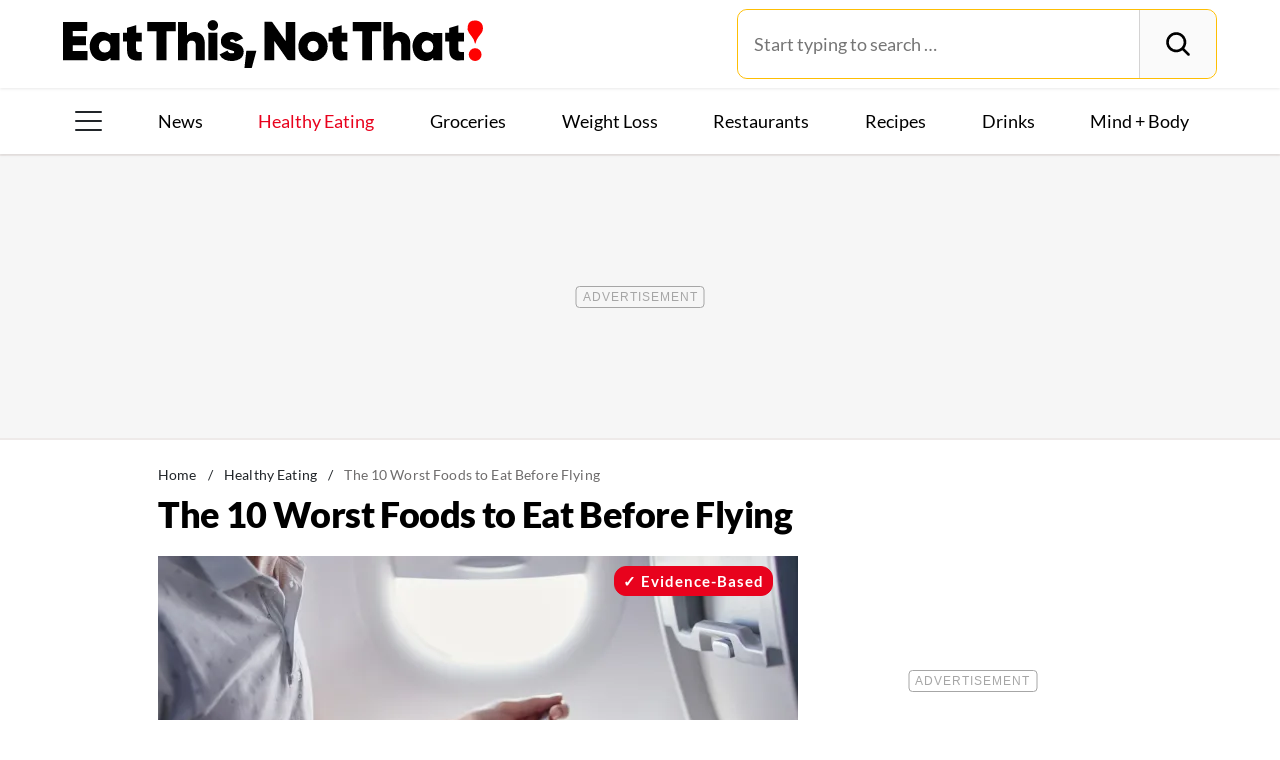

--- FILE ---
content_type: text/html; charset=UTF-8
request_url: https://www.eatthis.com/worst-foods-to-eat-before-flying/
body_size: 33975
content:
<!DOCTYPE html>
<html lang="en">
<head>
	<meta charset="UTF-8">
	<meta http-equiv="X-UA-Compatible" content="IE=edge">
	<meta id="viewportWidth" name="viewport" content="width=device-width">
		
	<meta name='robots' content='index, follow, max-image-preview:large, max-snippet:-1, max-video-preview:-1' />
	<style>img:is([sizes="auto" i], [sizes^="auto," i]) { contain-intrinsic-size: 3000px 1500px }</style>
	
	<!-- This site is optimized with the Yoast SEO Premium plugin v26.2 (Yoast SEO v26.2) - https://yoast.com/wordpress/plugins/seo/ -->
	<title>The 10 Worst Foods to Eat Before Flying</title>
	<meta name="description" content="These foods and drinks can cause bloating, an upset stomach, heart burn, anxiety, and other effects that can ruin your flying experience." />
	<link rel="canonical" href="https://www.eatthis.com/worst-foods-to-eat-before-flying/" />
	<meta property="og:locale" content="en_US" />
	<meta property="og:type" content="article" />
	<meta property="og:title" content="The 10 Worst Foods to Eat Before Flying" />
	<meta property="og:description" content="These foods and drinks can cause bloating, an upset stomach, heart burn, anxiety, and other effects that can ruin your flying experience." />
	<meta property="og:url" content="https://www.eatthis.com/worst-foods-to-eat-before-flying/" />
	<meta property="og:site_name" content="Eat This Not That" />
	<meta property="article:publisher" content="https://www.facebook.com/EatThisNotThat" />
	<meta property="article:published_time" content="2023-12-19T13:30:03+00:00" />
	<meta property="og:image" content="https://www.eatthis.com/wp-content/uploads/sites/4/2023/12/man-eating-airline-food-plane.jpg?quality=82&strip=all" />
	<meta property="og:image:width" content="1200" />
	<meta property="og:image:height" content="879" />
	<meta property="og:image:type" content="image/jpeg" />
	<meta name="author" content="Samantha Boesch" />
	<meta name="twitter:card" content="summary_large_image" />
	<meta name="twitter:creator" content="@EatThisNotThat" />
	<meta name="twitter:site" content="@EatThisNotThat" />
	<meta name="twitter:label1" content="Written by" />
	<meta name="twitter:data1" content="Samantha Boesch" />
	<meta name="twitter:label2" content="Est. reading time" />
	<meta name="twitter:data2" content="8 minutes" />
	<script type="application/ld+json" class="yoast-schema-graph">{"@context":"https://schema.org","@graph":[{"@type":"ImageObject","inLanguage":"en-US","@id":"https://www.eatthis.com/worst-foods-to-eat-before-flying/#primaryimage","url":"https://www.eatthis.com/wp-content/uploads/sites/4/2023/12/man-eating-airline-food-plane.jpg?quality=82&strip=all","contentUrl":"https://www.eatthis.com/wp-content/uploads/sites/4/2023/12/man-eating-airline-food-plane.jpg?quality=82&strip=all","width":1200,"height":879,"caption":"man eating food on a plane"},{"@type":"BreadcrumbList","@id":"https://www.eatthis.com/worst-foods-to-eat-before-flying/#breadcrumb","itemListElement":[{"@type":"ListItem","position":1,"name":"Home","item":"https://www.eatthis.com/"},{"@type":"ListItem","position":2,"name":"Healthy Eating","item":"https://www.eatthis.com/healthy-eating/"},{"@type":"ListItem","position":3,"name":"The 10 Worst Foods to Eat Before Flying"}]},{"@type":"WebSite","@id":"https://www.eatthis.com/#website","url":"https://www.eatthis.com/","name":"Eat This Not That","description":"Your ultimate source for expert nutrition tips and health advice, covering wellness, healthy recipes, cooking hacks, food news, style trends and shopping.","publisher":{"@id":"https://www.eatthis.com/#organization"},"potentialAction":[{"@type":"SearchAction","target":{"@type":"EntryPoint","urlTemplate":"https://www.eatthis.com/?s={search_term_string}"},"query-input":{"@type":"PropertyValueSpecification","valueRequired":true,"valueName":"search_term_string"}}],"inLanguage":"en-US"},{"@type":"NewsMediaOrganization","@id":"https://www.eatthis.com/#organization","name":"Eat This, Not That!","url":"https://www.eatthis.com/","logo":{"@type":"ImageObject","inLanguage":"en-US","@id":"https://www.eatthis.com/#/schema/logo/image/","url":"https://www.eatthis.com/wp-content/uploads/sites/4/2018/03/eat-this-og-main-image.jpg?quality=82&strip=all","contentUrl":"https://www.eatthis.com/wp-content/uploads/sites/4/2018/03/eat-this-og-main-image.jpg?quality=82&strip=all","width":1200,"height":1200,"caption":"Eat This, Not That!"},"image":{"@id":"https://www.eatthis.com/#/schema/logo/image/"},"sameAs":["https://www.facebook.com/EatThisNotThat","https://x.com/EatThisNotThat","https://flipboard.social/@EatThisNotThat","https://www.instagram.com/eatthisnotthat/","https://www.linkedin.com/company/eat-this-not-that/","https://bsky.app/profile/eatthis.com"],"foundingDate":"2015-01-01","masthead":"https://www.eatthis.com/about-eat-this-not-that/#ourteam","publishingPrinciples":"https://galvanized.com/editorial-policy-standards/","ethicsPolicy":"https://galvanized.com/editorial-policy-standards/#ethics","diversityPolicy":"https://galvanized.com/editorial-policy-standards/#diversity","correctionsPolicy":"https://galvanized.com/editorial-policy-standards/#corrections"},{"@type":"Person","@id":"https://www.eatthis.com/#/schema/person/9fd02502cb147dcaf4f3dfa60f6e2dc3","name":"Samantha Boesch","image":{"@type":"ImageObject","inLanguage":"en-US","@id":"https://www.eatthis.com/#/schema/person/image/8cf4cc357f836068bab5c490707bde57","url":"https://www.eatthis.com/wp-content/uploads/sites/4/2020/02/samantha-boesch-eat-this-not-that-writer.jpg?quality=82&strip=all&w=96","contentUrl":"https://www.eatthis.com/wp-content/uploads/sites/4/2020/02/samantha-boesch-eat-this-not-that-writer.jpg?quality=82&strip=all&w=96","caption":"Samantha Boesch"},"description":"Samantha Boesch is a dedicated writer and editor with 5+ years of experience. She received both her bachelor’s and master’s degrees from the University of Central Florida, where she then worked as a professor of ESL before shifting her career toward writing. From there, she became a writer and editor for start-up businesses in the health and wellness realm and began writing about all things food, healthy eating, and lifestyle. Samantha worked as a Staff Editor for Eat This, Not That!’s Healthy Eating section, but her journey with ETNT began in 2020 when she joined the team as a contributor. She also has bylines in the Huffington Post and The EveryGirl, where she contributed articles about wellness, lifestyle, and sexual health. When she isn’t at the computer, Samantha is usually baking, watching a scary movie, or salsa dancing with friends.","sameAs":["https://www.linkedin.com/in/samantha-boesch/"],"knowsAbout":["Health","food","wellness","lifestyle"],"url":"https://www.eatthis.com/author/samantha-boesch/"}]}</script>
	<!-- / Yoast SEO Premium plugin. -->


<meta name="fediverse:creator" content="@EatThisNotThat@flipboard.social"><link rel='dns-prefetch' href='//instaread.co' />
<link rel='dns-prefetch' href='//cdn.parsely.com' />
<link rel='dns-prefetch' href='//widgets.outbrain.com' />
<link rel='dns-prefetch' href='//stats.wp.com' />
<link href='https://htlbid.com' rel='preconnect' />
<link rel='preconnect' href='https://instaread.co' />
<link rel="alternate" type="text/xml" title="Eat This Not That &raquo; Healthy Eating Category Feed" href="https://www.eatthis.com/healthy-eating/feed/" />
<link rel="preload" as="image" fetchpriority="high" imagesrcset="https://www.eatthis.com/wp-content/uploads/sites/4/2023/12/man-eating-airline-food-plane.jpg?quality=82&amp;strip=all 1200w, https://www.eatthis.com/wp-content/uploads/sites/4/2023/12/man-eating-airline-food-plane.jpg?resize=640,468&amp;quality=82&amp;strip=all 640w, https://www.eatthis.com/wp-content/uploads/sites/4/2023/12/man-eating-airline-food-plane.jpg?resize=768,563&amp;quality=82&amp;strip=all 768w, https://www.eatthis.com/wp-content/uploads/sites/4/2023/12/man-eating-airline-food-plane.jpg?resize=1024,750&amp;quality=82&amp;strip=all 1024w, https://www.eatthis.com/wp-content/uploads/sites/4/2023/12/man-eating-airline-food-plane.jpg?resize=272,199&amp;quality=82&amp;strip=all 272w, https://www.eatthis.com/wp-content/uploads/sites/4/2023/12/man-eating-airline-food-plane.jpg?resize=473,346&amp;quality=82&amp;strip=all 473w, https://www.eatthis.com/wp-content/uploads/sites/4/2023/12/man-eating-airline-food-plane.jpg?resize=684,500&amp;quality=82&amp;strip=all 684w, https://www.eatthis.com/wp-content/uploads/sites/4/2023/12/man-eating-airline-food-plane.jpg?resize=343,250&amp;quality=82&amp;strip=all 343w, https://www.eatthis.com/wp-content/uploads/sites/4/2023/12/man-eating-airline-food-plane.jpg?resize=244,178&amp;quality=82&amp;strip=all 244w, https://www.eatthis.com/wp-content/uploads/sites/4/2023/12/man-eating-airline-food-plane.jpg?resize=183,133&amp;quality=82&amp;strip=all 183w, https://www.eatthis.com/wp-content/uploads/sites/4/2023/12/man-eating-airline-food-plane.jpg?resize=400,293&amp;quality=82&amp;strip=all 400w, https://www.eatthis.com/wp-content/uploads/sites/4/2023/12/man-eating-airline-food-plane.jpg?resize=800,586&amp;quality=82&amp;strip=all 800w" imagesizes="(max-width: 1024px) 100vw, 1024px"/><link rel="preload" as="image" imagesizes="(max-width: 640px) 90vw, 640px" imagesrcset="https://www.eatthis.com/wp-content/uploads/sites/4/2023/12/man-eating-airline-food-plane.jpg?quality=82&amp;strip=1&amp;w=150 150w, https://www.eatthis.com/wp-content/uploads/sites/4/2023/12/man-eating-airline-food-plane.jpg?quality=82&amp;strip=1&amp;w=200 200w, https://www.eatthis.com/wp-content/uploads/sites/4/2023/12/man-eating-airline-food-plane.jpg?quality=82&amp;strip=1&amp;w=300 300w, https://www.eatthis.com/wp-content/uploads/sites/4/2023/12/man-eating-airline-food-plane.jpg?quality=82&amp;strip=1&amp;w=400 400w, https://www.eatthis.com/wp-content/uploads/sites/4/2023/12/man-eating-airline-food-plane.jpg?quality=82&amp;strip=1&amp;w=600 600w, https://www.eatthis.com/wp-content/uploads/sites/4/2023/12/man-eating-airline-food-plane.jpg?quality=82&amp;strip=1&amp;w=640 640w, https://www.eatthis.com/wp-content/uploads/sites/4/2023/12/man-eating-airline-food-plane.jpg?quality=82&amp;strip=1&amp;w=800 800w, https://www.eatthis.com/wp-content/uploads/sites/4/2023/12/man-eating-airline-food-plane.jpg?quality=82&amp;strip=1&amp;w=970 970w, https://www.eatthis.com/wp-content/uploads/sites/4/2023/12/man-eating-airline-food-plane.jpg?quality=82&amp;strip=1&amp;w=1200 1200w, https://www.eatthis.com/wp-content/uploads/sites/4/2023/12/man-eating-airline-food-plane.jpg?quality=82&amp;strip=1&amp;w=1250 1250w, https://www.eatthis.com/wp-content/uploads/sites/4/2023/12/man-eating-airline-food-plane.jpg?quality=82&amp;strip=1&amp;w=1400 1400w, https://www.eatthis.com/wp-content/uploads/sites/4/2023/12/man-eating-airline-food-plane.jpg?quality=82&amp;strip=1&amp;w=1600 1600w, https://www.eatthis.com/wp-content/uploads/sites/4/2023/12/man-eating-airline-food-plane.jpg?quality=82&amp;strip=1&amp;w=1920 1920w" importance="high">
<link rel="preload" as="style" href="https://www.eatthis.com/wp-content/themes/eatthis/css/main-concat.css?ver=1768300571">
<link rel="preload" href="https://www.eatthis.com/wp-content/themes/eatthis/fonts/lato-v17-latin-ext_latin-900.woff2" as="font" type="font/woff2" crossorigin>
<link rel="preload" href="https://www.eatthis.com/wp-content/themes/eatthis/fonts/lato-v17-latin-ext_latin-regular.woff2" as="font" type="font/woff2" crossorigin>
<style id='google-fonts-lato-inline-css'>
@font-face{font-family:Lato;font-style:normal;font-weight:300;font-display:swap;src:url(/wp-content/themes/eatthis/fonts/lato-v17-latin-ext_latin-300.woff2) format('woff2'),url(/wp-content/themes/eatthis/fonts/lato-v17-latin-ext_latin-300.woff) format('woff')}@font-face{font-family:Lato;font-style:normal;font-weight:400;font-display:swap;src:url(/wp-content/themes/eatthis/fonts/lato-v17-latin-ext_latin-regular.woff2) format('woff2'),url(/wp-content/themes/eatthis/fonts/lato-v17-latin-ext_latin-regular.woff) format('woff')}@font-face{font-family:Lato;font-style:normal;font-weight:700;font-display:swap;src:url(/wp-content/themes/eatthis/fonts/lato-v17-latin-ext_latin-700.woff2) format('woff2'),url(/wp-content/themes/eatthis/fonts/lato-v17-latin-ext_latin-700.woff) format('woff')}@font-face{font-family:Lato;font-style:normal;font-weight:900;font-display:swap;src:url(/wp-content/themes/eatthis/fonts/lato-v17-latin-ext_latin-900.woff2) format('woff2'),url(/wp-content/themes/eatthis/fonts/lato-v17-latin-ext_latin-900.woff) format('woff')}@font-face{font-family:Lato;font-style:italic;font-weight:400;font-display:swap;src:url(/wp-content/themes/eatthis/fonts/lato-v17-latin-ext_latin-italic.woff2) format('woff2'),url(/wp-content/themes/eatthis/fonts/lato-v17-latin-ext_latin-italic.woff) format('woff')}

</style>
<link rel='stylesheet' id='gnp-css' href='https://www.eatthis.com/wp-content/client-mu-plugins/galvanized-network-plugin/build/css/gnp.css?ver=1506687b467389d9434f' media='all' />
<link rel='stylesheet' id='main-css' href='https://www.eatthis.com/wp-content/themes/eatthis/css/main-concat.css?ver=1768300571' media='all' />
<style id='co-authors-plus-coauthors-style-inline-css'>
.wp-block-co-authors-plus-coauthors.is-layout-flow [class*=wp-block-co-authors-plus]{display:inline}

</style>
<style id='co-authors-plus-avatar-style-inline-css'>
.wp-block-co-authors-plus-avatar :where(img){height:auto;max-width:100%;vertical-align:bottom}.wp-block-co-authors-plus-coauthors.is-layout-flow .wp-block-co-authors-plus-avatar :where(img){vertical-align:middle}.wp-block-co-authors-plus-avatar:is(.alignleft,.alignright){display:table}.wp-block-co-authors-plus-avatar.aligncenter{display:table;margin-inline:auto}

</style>
<style id='co-authors-plus-image-style-inline-css'>
.wp-block-co-authors-plus-image{margin-bottom:0}.wp-block-co-authors-plus-image :where(img){height:auto;max-width:100%;vertical-align:bottom}.wp-block-co-authors-plus-coauthors.is-layout-flow .wp-block-co-authors-plus-image :where(img){vertical-align:middle}.wp-block-co-authors-plus-image:is(.alignfull,.alignwide) :where(img){width:100%}.wp-block-co-authors-plus-image:is(.alignleft,.alignright){display:table}.wp-block-co-authors-plus-image.aligncenter{display:table;margin-inline:auto}

</style>
<style id='wp-parsely-recommendations-style-inline-css'>
.parsely-recommendations-list-title{font-size:1.2em}.parsely-recommendations-list{list-style:none;padding:unset}.parsely-recommendations-cardbody{overflow:hidden;padding:.8em;text-overflow:ellipsis;white-space:nowrap}.parsely-recommendations-cardmedia{padding:.8em .8em 0}

</style>
<style id='jetpack-sharing-buttons-style-inline-css'>
.jetpack-sharing-buttons__services-list{display:flex;flex-direction:row;flex-wrap:wrap;gap:0;list-style-type:none;margin:5px;padding:0}.jetpack-sharing-buttons__services-list.has-small-icon-size{font-size:12px}.jetpack-sharing-buttons__services-list.has-normal-icon-size{font-size:16px}.jetpack-sharing-buttons__services-list.has-large-icon-size{font-size:24px}.jetpack-sharing-buttons__services-list.has-huge-icon-size{font-size:36px}@media print{.jetpack-sharing-buttons__services-list{display:none!important}}.editor-styles-wrapper .wp-block-jetpack-sharing-buttons{gap:0;padding-inline-start:0}ul.jetpack-sharing-buttons__services-list.has-background{padding:1.25em 2.375em}
</style>
<style id='elasticpress-facet-style-inline-css'>
.widget_ep-facet input[type=search],.wp-block-elasticpress-facet input[type=search]{margin-bottom:1rem}.widget_ep-facet .searchable .inner,.wp-block-elasticpress-facet .searchable .inner{max-height:20em;overflow:scroll}.widget_ep-facet .term.hide,.wp-block-elasticpress-facet .term.hide{display:none}.widget_ep-facet .empty-term,.wp-block-elasticpress-facet .empty-term{opacity:.5;position:relative}.widget_ep-facet .empty-term:after,.wp-block-elasticpress-facet .empty-term:after{bottom:0;content:" ";display:block;left:0;position:absolute;right:0;top:0;width:100%;z-index:2}.widget_ep-facet .level-1,.wp-block-elasticpress-facet .level-1{padding-left:20px}.widget_ep-facet .level-2,.wp-block-elasticpress-facet .level-2{padding-left:40px}.widget_ep-facet .level-3,.wp-block-elasticpress-facet .level-3{padding-left:60px}.widget_ep-facet .level-4,.wp-block-elasticpress-facet .level-4{padding-left:5pc}.widget_ep-facet .level-5,.wp-block-elasticpress-facet .level-5{padding-left:75pt}.widget_ep-facet input[disabled],.wp-block-elasticpress-facet input[disabled]{cursor:pointer;opacity:1}.widget_ep-facet .term a,.wp-block-elasticpress-facet .term a{-webkit-box-align:center;-ms-flex-align:center;align-items:center;display:-webkit-box;display:-ms-flexbox;display:flex;position:relative}.widget_ep-facet .term a:hover .ep-checkbox,.wp-block-elasticpress-facet .term a:hover .ep-checkbox{background-color:#ccc}.ep-checkbox{-webkit-box-align:center;-ms-flex-align:center;-ms-flex-negative:0;-webkit-box-pack:center;-ms-flex-pack:center;align-items:center;background-color:#eee;display:-webkit-box;display:-ms-flexbox;display:flex;flex-shrink:0;height:1em;justify-content:center;margin-right:.25em;width:1em}.ep-checkbox:after{border:solid #fff;border-width:0 .125em .125em 0;content:"";display:none;height:.5em;-webkit-transform:rotate(45deg);transform:rotate(45deg);width:.25em}.ep-checkbox.checked{background-color:#5e5e5e}.ep-checkbox.checked:after{display:block}

</style>
<link rel='stylesheet' id='gnp-eatthis-css' href='https://www.eatthis.com/wp-content/client-mu-plugins/galvanized-network-plugin/build/css/eatthis.css?ver=ca12d7561cd176d9a0dc' media='all' />
<style id='xcurrent-critical-lazy-embeds-inline-css'>
lite-youtube,lite-vimeo{background-color:#000;display:block;contain:content;background-position:center center;background-size:cover;position:relative}lite-youtube::after{content:"";display:block;padding-bottom:calc(100% / (16 / 9))}lite-youtube iframe{width:100%;height:100%;position:absolute;top:0;left:0}lite-youtube>.lty-playbtn{display:none}lite-vimeo{aspect-ratio:16/9}.lazy-embed,.lazy-embed--loaded{min-height:var(--mobile-height, 100px)}@media only screen and (min-width: 600px){.lazy-embed,.lazy-embed--loaded{min-height:var(--desktop-height, 100px)}}.embed-twitter-com blockquote.twitter-tweet{visibility:hidden;opacity:0}.tweet-container{max-width:550px}.tweet-container video{max-width:100%}.tweet-media__img,.tweet-media__video{aspect-ratio:var(--ar, 16/9)}.embed-tiktok-com{min-height:743px;margin:18px 0 0}@media only screen and (min-width: 600px){.embed-tiktok-com{min-height:728px}}.embed-tiktok-com .tiktok-embed{visibility:hidden;opacity:0;margin:0}.embed-instagram-com{min-height:var(--mobile-height, 509px)}@media only screen and (min-width: 600px){.embed-instagram-com{min-height:var(--desktop-height, 663px)}}.embed-instagram-com blockquote.instagram-media{visibility:hidden;opacity:0}

</style>
<script type="text/javascript" data-init="scroll" data-delay="0" data-src="https://widgets.outbrain.com/outbrain.js" id="outbrain-js" defer></script>
<link rel="https://api.w.org/" href="https://www.eatthis.com/wp-json/" /><link rel="alternate" title="JSON" type="application/json" href="https://www.eatthis.com/wp-json/wp/v2/posts/774043" /><!-- InMobi Choice. Consent Manager Tag v3.0 (for TCF 2.2) -->
<script async type="text/javascript">
(function() {
  var host = window.location.hostname;
  var element = document.createElement('script');
  var firstScript = document.getElementsByTagName('script')[0];
  var url = 'https://cmp.inmobi.com'
	.concat('/choice/', 'GANCBjEfRH5Fe', '/', host, '/choice.js?tag_version=V3');
  var uspTries = 0;
  var uspTriesLimit = 3;
  element.async = true;
  element.type = 'text/javascript';
  element.src = url;

  firstScript.parentNode.insertBefore(element, firstScript);

  function makeStub() {
	var TCF_LOCATOR_NAME = '__tcfapiLocator';
	var queue = [];
	var win = window;
	var cmpFrame;

	function addFrame() {
	  var doc = win.document;
	  var otherCMP = !!(win.frames[TCF_LOCATOR_NAME]);

	  if (!otherCMP) {
		if (doc.body) {
		  var iframe = doc.createElement('iframe');

		  iframe.style.cssText = 'display:none';
		  iframe.name = TCF_LOCATOR_NAME;
		  doc.body.appendChild(iframe);
		} else {
		  setTimeout(addFrame, 5);
		}
	  }
	  return !otherCMP;
	}

	function tcfAPIHandler() {
	  var gdprApplies;
	  var args = arguments;

	  if (!args.length) {
		return queue;
	  } else if (args[0] === 'setGdprApplies') {
		if (
		  args.length > 3 &&
		  args[2] === 2 &&
		  typeof args[3] === 'boolean'
		) {
		  gdprApplies = args[3];
		  if (typeof args[2] === 'function') {
			args[2]('set', true);
		  }
		}
	  } else if (args[0] === 'ping') {
		var retr = {
		  gdprApplies: gdprApplies,
		  cmpLoaded: false,
		  cmpStatus: 'stub'
		};

		if (typeof args[2] === 'function') {
		  args[2](retr);
		}
	  } else {
		if(args[0] === 'init' && typeof args[3] === 'object') {
		  args[3] = Object.assign(args[3], { tag_version: 'V3' });
		}
		queue.push(args);
	  }
	}

	function postMessageEventHandler(event) {
	  var msgIsString = typeof event.data === 'string';
	  var json = {};

	  try {
		if (msgIsString) {
		  json = JSON.parse(event.data);
		} else {
		  json = event.data;
		}
	  } catch (ignore) {}

	  var payload = json.__tcfapiCall;

	  if (payload) {
		window.__tcfapi(
		  payload.command,
		  payload.version,
		  function(retValue, success) {
			var returnMsg = {
			  __tcfapiReturn: {
				returnValue: retValue,
				success: success,
				callId: payload.callId
			  }
			};
			if (msgIsString) {
			  returnMsg = JSON.stringify(returnMsg);
			}
			if (event && event.source && event.source.postMessage) {
			  event.source.postMessage(returnMsg, '*');
			}
		  },
		  payload.parameter
		);
	  }
	}

	while (win) {
	  try {
		if (win.frames[TCF_LOCATOR_NAME]) {
		  cmpFrame = win;
		  break;
		}
	  } catch (ignore) {}

	  if (win === window.top) {
		break;
	  }
	  win = win.parent;
	}
	if (!cmpFrame) {
	  addFrame();
	  win.__tcfapi = tcfAPIHandler;
	  win.addEventListener('message', postMessageEventHandler, false);
	}
  };

  makeStub();

  function makeGppStub() {
	const CMP_ID = 10;
	const SUPPORTED_APIS = [
	  '2:tcfeuv2',
	  '6:uspv1',
	  '7:usnatv1',
	  '8:usca',
	  '9:usvav1',
	  '10:uscov1',
	  '11:usutv1',
	  '12:usctv1'
	];

	window.__gpp_addFrame = function (n) {
	  if (!window.frames[n]) {
		if (document.body) {
		  var i = document.createElement("iframe");
		  i.style.cssText = "display:none";
		  i.name = n;
		  document.body.appendChild(i);
		} else {
		  window.setTimeout(window.__gpp_addFrame, 10, n);
		}
	  }
	};
	window.__gpp_stub = function () {
	  var b = arguments;
	  __gpp.queue = __gpp.queue || [];
	  __gpp.events = __gpp.events || [];

	  if (!b.length || (b.length == 1 && b[0] == "queue")) {
		return __gpp.queue;
	  }

	  if (b.length == 1 && b[0] == "events") {
		return __gpp.events;
	  }

	  var cmd = b[0];
	  var clb = b.length > 1 ? b[1] : null;
	  var par = b.length > 2 ? b[2] : null;
	  if (cmd === "ping") {
		clb(
		  {
			gppVersion: "1.1", // must be "Version.Subversion", current: "1.1"
			cmpStatus: "stub", // possible values: stub, loading, loaded, error
			cmpDisplayStatus: "hidden", // possible values: hidden, visible, disabled
			signalStatus: "not ready", // possible values: not ready, ready
			supportedAPIs: SUPPORTED_APIS, // list of supported APIs
			cmpId: CMP_ID, // IAB assigned CMP ID, may be 0 during stub/loading
			sectionList: [],
			applicableSections: [-1],
			gppString: "",
			parsedSections: {},
		  },
		  true
		);
	  } else if (cmd === "addEventListener") {
		if (!("lastId" in __gpp)) {
		  __gpp.lastId = 0;
		}
		__gpp.lastId++;
		var lnr = __gpp.lastId;
		__gpp.events.push({
		  id: lnr,
		  callback: clb,
		  parameter: par,
		});
		clb(
		  {
			eventName: "listenerRegistered",
			listenerId: lnr, // Registered ID of the listener
			data: true, // positive signal
			pingData: {
			  gppVersion: "1.1", // must be "Version.Subversion", current: "1.1"
			  cmpStatus: "stub", // possible values: stub, loading, loaded, error
			  cmpDisplayStatus: "hidden", // possible values: hidden, visible, disabled
			  signalStatus: "not ready", // possible values: not ready, ready
			  supportedAPIs: SUPPORTED_APIS, // list of supported APIs
			  cmpId: CMP_ID, // list of supported APIs
			  sectionList: [],
			  applicableSections: [-1],
			  gppString: "",
			  parsedSections: {},
			},
		  },
		  true
		);
	  } else if (cmd === "removeEventListener") {
		var success = false;
		for (var i = 0; i < __gpp.events.length; i++) {
		  if (__gpp.events[i].id == par) {
			__gpp.events.splice(i, 1);
			success = true;
			break;
		  }
		}
		clb(
		  {
			eventName: "listenerRemoved",
			listenerId: par, // Registered ID of the listener
			data: success, // status info
			pingData: {
			  gppVersion: "1.1", // must be "Version.Subversion", current: "1.1"
			  cmpStatus: "stub", // possible values: stub, loading, loaded, error
			  cmpDisplayStatus: "hidden", // possible values: hidden, visible, disabled
			  signalStatus: "not ready", // possible values: not ready, ready
			  supportedAPIs: SUPPORTED_APIS, // list of supported APIs
			  cmpId: CMP_ID, // CMP ID
			  sectionList: [],
			  applicableSections: [-1],
			  gppString: "",
			  parsedSections: {},
			},
		  },
		  true
		);
	  } else if (cmd === "hasSection") {
		clb(false, true);
	  } else if (cmd === "getSection" || cmd === "getField") {
		clb(null, true);
	  }
	  //queue all other commands
	  else {
		__gpp.queue.push([].slice.apply(b));
	  }
	};
	window.__gpp_msghandler = function (event) {
	  var msgIsString = typeof event.data === "string";
	  try {
		var json = msgIsString ? JSON.parse(event.data) : event.data;
	  } catch (e) {
		var json = null;
	  }
	  if (typeof json === "object" && json !== null && "__gppCall" in json) {
		var i = json.__gppCall;
		window.__gpp(
		  i.command,
		  function (retValue, success) {
			var returnMsg = {
			  __gppReturn: {
				returnValue: retValue,
				success: success,
				callId: i.callId,
			  },
			};
			event.source.postMessage(msgIsString ? JSON.stringify(returnMsg) : returnMsg, "*");
		  },
		  "parameter" in i ? i.parameter : null,
		  "version" in i ? i.version : "1.1"
		);
	  }
	};
	if (!("__gpp" in window) || typeof window.__gpp !== "function") {
	  window.__gpp = window.__gpp_stub;
	  window.addEventListener("message", window.__gpp_msghandler, false);
	  window.__gpp_addFrame("__gppLocator");
	}
  };

  makeGppStub();

  var uspStubFunction = function() {
	var arg = arguments;
	if (typeof window.__uspapi !== uspStubFunction) {
	  setTimeout(function() {
		if (typeof window.__uspapi !== 'undefined') {
		  window.__uspapi.apply(window.__uspapi, arg);
		}
	  }, 500);
	}
  };

  var checkIfUspIsReady = function() {
	uspTries++;
	if (window.__uspapi === uspStubFunction && uspTries < uspTriesLimit) {
	  console.warn('USP is not accessible');
	} else {
	  clearInterval(uspInterval);
	}
  };

  if (typeof window.__uspapi === 'undefined') {
	window.__uspapi = uspStubFunction;
	var uspInterval = setInterval(checkIfUspIsReady, 6000);
  }
})();
</script>
<!-- End InMobi Choice. Consent Manager Tag v3.0 (for TCF 2.2) -->
<link rel="stylesheet" type="text/css" href="https://htlbid.com/v3/eatthis.com/htlbid.css" />
<script async src="https://htlbid.com/v3/eatthis.com/htlbid.js"></script>
<script>
	window.htlbid = window.htlbid || {};
	htlbid.cmd = htlbid.cmd || [];
	htlbid.cmd.push(function() {
		htlbid.setTargeting("is_testing","no"); // Set to "no" for production
		htlbid.setTargeting("is_home", "no"); // Set to "yes" on the homepage
		htlbid.setTargeting("category", "Healthy Eating"); // dynamically pass page category into this function
		htlbid.setTargeting("post_id", "774043"); // dynamically pass unique post/page id into this function
		htlbid.layout();
	});
</script>
<script>!function(){window.gnp=window.gnp||{};const n=navigator.deviceMemory||null;window.gnp.isLowMemory=null!==n&&n<=4,window.gnp.isLighthouseAudit=/Lighthouse|Moto g/i.test(navigator.userAgent),window.gnp.isSlowHardware=!(document.cookie.indexOf("isSlowHardware=0")>-1||window.innerWidth>=768||/iPad|iPhone|iPod/i.test(navigator.userAgent)),!window.gnp.isLighthouseAudit&&window.performance&&window.addEventListener("load",(function(){const n=[];performance.getEntriesByType("paint").forEach((function(i){n.push(i)}));const i=n.find((function(n){return"first-contentful-paint"===n.name}));if(i&&(window.gnp.isSlowHardware=i.startTime>1800,!window.gnp.isSlowHardware)){const n=new Date;n.setTime(Date.now()+6048e5),document.cookie="isSlowHardware="+(window.gnp.isSlowHardware?1:0)+"; path=/; expires="+n.toUTCString()}}))}();</script>
<meta name="parsely-tags" content="healthy-eating, evergreen, slideshow, staff" />
<!-- site-navigation-element Schema optimized by Schema Pro --><script type="application/ld+json">{"@context":"https:\/\/schema.org","@graph":[{"@context":"https:\/\/schema.org","@type":"SiteNavigationElement","id":"site-navigation","name":"News","url":"\/tag\/news"},{"@context":"https:\/\/schema.org","@type":"SiteNavigationElement","id":"site-navigation","name":"Healthy Eating","url":"https:\/\/www.eatthis.com\/healthy-eating\/"},{"@context":"https:\/\/schema.org","@type":"SiteNavigationElement","id":"site-navigation","name":"Groceries","url":"https:\/\/www.eatthis.com\/supermarkets\/"},{"@context":"https:\/\/schema.org","@type":"SiteNavigationElement","id":"site-navigation","name":"Weight Loss","url":"https:\/\/www.eatthis.com\/weight-loss\/"},{"@context":"https:\/\/schema.org","@type":"SiteNavigationElement","id":"site-navigation","name":"Restaurants","url":"https:\/\/www.eatthis.com\/restaurants\/"},{"@context":"https:\/\/schema.org","@type":"SiteNavigationElement","id":"site-navigation","name":"Recipes","url":"https:\/\/www.eatthis.com\/recipes\/"},{"@context":"https:\/\/schema.org","@type":"SiteNavigationElement","id":"site-navigation","name":"Drink This, Not That!","url":"https:\/\/www.eatthis.com\/drink-this-not-that\/"},{"@context":"https:\/\/schema.org","@type":"SiteNavigationElement","id":"site-navigation","name":"Mind + Body","url":"https:\/\/www.eatthis.com\/mind-body\/"},{"@context":"https:\/\/schema.org","@type":"SiteNavigationElement","id":"site-navigation","name":"Celeb News","url":"https:\/\/www.eatthis.com\/celeb-news\/"},{"@context":"https:\/\/schema.org","@type":"SiteNavigationElement","id":"site-navigation","name":"Videos","url":"\/videos\/"},{"@context":"https:\/\/schema.org","@type":"SiteNavigationElement","id":"site-navigation","name":"The Books","url":"https:\/\/www.galvanizedbooks.com\/"},{"@context":"https:\/\/schema.org","@type":"SiteNavigationElement","id":"site-navigation","name":"The Newsletter","url":"\/newsletters\/"},{"@context":"https:\/\/schema.org","@type":"SiteNavigationElement","id":"site-navigation","name":"The Podcast","url":"\/podcast\/"}]}</script><!-- / site-navigation-element Schema optimized by Schema Pro -->	<style>img#wpstats{display:none}</style>
		<script type="application/ld+json" class="wp-parsely-metadata">{"@context":"https:\/\/schema.org","@type":"Article","headline":"The 10 Worst Foods to Eat Before Flying","url":"https:\/\/www.eatthis.com\/worst-foods-to-eat-before-flying\/","mainEntityOfPage":{"@type":"WebPage","@id":"https:\/\/www.eatthis.com\/worst-foods-to-eat-before-flying\/"},"thumbnailUrl":"https:\/\/www.eatthis.com\/wp-content\/uploads\/sites\/4\/2023\/12\/man-eating-airline-food-plane.jpg?quality=82&strip=all&w=150&h=150&crop=1","image":{"@type":"ImageObject","url":"https:\/\/www.eatthis.com\/wp-content\/uploads\/sites\/4\/2023\/12\/man-eating-airline-food-plane.jpg?quality=82&strip=all","width":1200,"height":879},"articleSection":"Healthy Eating","creator":["Samantha Boesch"],"publisher":{"@type":"NewsMediaOrganization","name":"Eat This Not That","logo":{"@type":"ImageObject","url":"https:\/\/www.eatthis.com\/wp-content\/uploads\/sites\/4\/2024\/01\/ETNT_favicon-1.png?strip=all","width":480,"height":480},"foundingDate":"2014","masthead":"https:\/\/www.eatthis.com\/about-eat-this-not-that\/#ourteam","publishingPrinciples":"https:\/\/www.eatthis.com\/about-eat-this-not-that\/#policy","correctionsPolicy":"https:\/\/www.eatthis.com\/about-eat-this-not-that\/#accuracy","ethicsPolicy":"https:\/\/www.eatthis.com\/about-eat-this-not-that\/#ethics","sameAs":["https:\/\/www.facebook.com\/pages\/Eat-This-Not-That\/123452516277","https:\/\/www.instagram.com\/eatthisnotthat\/","https:\/\/www.tiktok.com\/@_eatthisnotthat","https:\/\/www.pinterest.com\/eatthisnotthat\/"]},"keywords":["healthy eating"],"datePublished":"2023-12-19T13:30:03Z","dateModified":"2023-12-19T13:30:03Z","citation":[{"@type":"CreativeWork","url":"https:\/\/www.ncbi.nlm.nih.gov\/pmc\/articles\/PMC6327730\/","name":"Gastric Emptying of Low- and High-Caloric Liquid Meals Measured Using Ultrasonography in Healthy Volunteers"},{"@type":"CreativeWork","url":"https:\/\/www.health.harvard.edu\/diseases-and-conditions\/gerd-diet-foods-to-avoid-to-reduce-acid-reflux#:~:text=Foods%20to%20avoid%20for%20GERD&text=Reflux%2Dtriggering%20foods%20include%3A,vinegar%2C%20which%20may%20intensify%20heartburn.","name":"GERD diet: Foods to avoid to reduce acid reflux"},{"@type":"CreativeWork","url":"https:\/\/www.ncbi.nlm.nih.gov\/pmc\/articles\/PMC7551461\/","name":"Up in the Air: Evidence of Dehydration Risk and Long-Haul Flight on Athletic Performance"},{"@type":"CreativeWork","url":"https:\/\/www.ncbi.nlm.nih.gov\/pmc\/articles\/PMC6770596\/","name":"Sodium Intake and Hypertension"},{"@type":"CreativeWork","url":"https:\/\/pubmed.ncbi.nlm.nih.gov\/23891043\/","name":"High altitude syndromes at intermediate altitudes: a pilot study in the Australian Alps"},{"@type":"CreativeWork","url":"https:\/\/health.clevelandclinic.org\/dehydration-exhaustion-and-gas-what-flying-on-an-airplane-does-to-your-body","name":"How Airplane Travel Affects Your Body"},{"@type":"CreativeWork","url":"https:\/\/pubmed.ncbi.nlm.nih.gov\/35251100\/","name":"Raffinose Family Oligosaccharides: Friend or Foe for Human and Plant Health?"},{"@type":"CreativeWork","url":"https:\/\/health.clevelandclinic.org\/foods-that-cause-bloating","name":"15 Foods That Can Cause Bloating"},{"@type":"CreativeWork","url":"https:\/\/www.ncbi.nlm.nih.gov\/pmc\/articles\/PMC3934501\/","name":"Dietary fructose intolerance, fructan intolerance and FODMAPs"},{"@type":"CreativeWork","url":"https:\/\/jamanetwork.com\/journals\/jama\/fullarticle\/1752757","name":"JAMA Network: Abdominal Bloating"},{"@type":"CreativeWork","url":"https:\/\/www.ncbi.nlm.nih.gov\/pmc\/articles\/PMC3934501\/","name":"Dietary fructose intolerance, fructan intolerance and FODMAPs"},{"@type":"CreativeWork","url":"https:\/\/jamanetwork.com\/journals\/jama\/fullarticle\/1752757","name":"JAMA Network: Abdominal Bloating"},{"@type":"CreativeWork","url":"https:\/\/www.sciencedaily.com\/releases\/2009\/11\/091113121023.htm","name":"Tips to reduce gas and flatulence"},{"@type":"CreativeWork","url":"https:\/\/health.clevelandclinic.org\/why-does-coffee-make-you-poop#:~:text=Researchers%20found%20that%2029%25%20of,effect%20is%20no%20mere%20coincidence.","name":"The Daily Grind: Why Coffee Makes You Poop"},{"@type":"CreativeWork","url":"https:\/\/www.sciencedirect.com\/science\/article\/pii\/S0163834321001614?via%3Dihub","name":"Effects of caffeine on anxiety and panic attacks in patients with panic disorder: A systematic review and meta-analysis"},{"@type":"CreativeWork","url":"https:\/\/www.ncbi.nlm.nih.gov\/pmc\/articles\/PMC5537780\/","name":"The Diuretic Action of Weak and Strong Alcoholic Beverages in Elderly Men: A Randomized Diet-Controlled Crossover Trial"},{"@type":"CreativeWork","url":"https:\/\/health.clevelandclinic.org\/emotional-hangover-why-alcohol-can-give-you-anxiety","name":"Anxiety and Alcohol: Does Drinking Worsen Symptoms?"}],"alternativeHeadline":"The 10 Worst Foods to Eat Before Flying","description":"These foods and drinks can cause bloating, an upset stomach, heart burn, anxiety, and other effects that can ruin your flying experience.","articleBody":"'Tis the season to be jolly, and what better way to spread holiday cheer than by hopping on a plane to visit your loved ones or by traveling to an exciting new place? While our minds are often preoccupied with thoughts of long security lines, rushing to make it to your gate in time, or airport parking logistics, there is one thing that deserves more of your attention before you fly: your food choices. \r\n\r\nThat's because what you consume before boarding can significantly influence your in-flight experience. And sometimes that's for the worse. We're talking about dealing with the discomfort of bloating, excess gas, or an urgent need for the restroom at 30,000 feet above ground\u2014not an ideal scenario for holiday travel.\r\n\r\nWe may not be able to control the turbulence you encounter, but one of the ways we'd like to help your flight go as smoothly as possible is by shedding light on how certain food and drink choices can lead to physical discomfort mid-flight. So, fasten your seatbelts, and join us as we navigate the foods and drinks that science says are ones to skip before your next flight. Then for more helpful holiday tips, check out the 5 Holiday Foods a Cardiologist Avoids.\r\n\r\n\r\n\r\n\r\n\r\nIf you're killing time at the airport and looking for an inexpensive lunch or dinner before your flight, it can be tempting to grab a plateful of chicken fingers and fries. However, there are a few reasons you may want to reconsider!\r\n\r\nFor starters, greasy foods contain high levels of fat, and high-fat foods take much longer to digest than protein and carbohydrates. If your fries, chicken fingers, and onion rings sit in your stomach for a long time, it will more than likely lead to bloating and a possible upset stomach.\r\n\r\nIt is already uncomfortable enough to have to sit on a long flight with a bloated and upset stomach, but because high-fat foods sit in the stomach longer, they can lead to heartburn or intense acid reflux in people who are more prone to these symptoms.\u00a0Now that sounds like a stressful flight.\r\n\r\nRELATED:\u00a07 Best Airplane Snacks, According to Dietitians\r\n\r\n\r\n\r\n\r\n\r\nMaybe you're scarfing down a beer with some chips and salsa before your flight, or perhaps you grabbed a bag of potato chips to tide you over until you make it to your destination. Even though snacking on something savory can be satisfying before you travel, be careful with how much sodium you take in before you hop on the plane.\r\n\r\nBecause of changes in pressure and lower humidity environments inside the plane, you are likely to experience some level of dehydration when flying, and unfortunately, high-sodium foods can also dehydrate you, which makes for a not-so-great combination.\r\n\r\nFlying can also cause your body to retain more water because of pressure changes and sitting for too long, and high levels of sodium can have this effect too.\r\n\r\nYou're better off leaving the super salty foods behind to avoid as much discomfort as possible.\r\n\r\n\r\n\r\n\r\n\r\nCruciferous vegetables like broccoli, kale, cabbage, cauliflower, etc., are some of the healthiest foods you can eat. They're high in antioxidants and necessary vitamins, and they're extremely high in fiber compared to many other vegetables.\r\n\r\nWhile this is a great thing for your health overall, you may want to skip out on the side of broccoli when you're ordering your airport meal. Cruciferous vegetables are so high in fiber, that they can cause bloating and excess gas.\r\n\r\nUnfortunately, it's already a common occurrence to feel bloatedness on a flight because drastic changes in altitude have been found to lead to bloating. So eating broccoli, and other high-fiber vegetables, may lead to even more of a painful situation when you're in the air.\r\n\r\nRELATED:\u00a0The 12 Worst Eating Habits For Your Metabolism\r\n\r\n\r\n\r\n\r\n\r\nYou go through pressure changes when you're on an airplane, and this can cause your intestines to expand, according to the Cleveland Clinic. You're more likely to experience bloating and excess gas when this happens.\r\n\r\nOne food that certainly won't help this cause is beans. Beans are not only high in fiber, which can cause bloating, but they also contain raffinose\u2014a carbohydrate that your body may struggle to digest. Save yourself the stomach discomfort while you're stuck on your plane by avoiding beans before your flight.\r\n\r\n\r\n\r\n\r\n\r\nWe've already discussed how flying can cause bloating and potential discomfort because of the changes in pressure, so chowing down on foods that bloat you can make the situation even worse.\r\n\r\nA common bloating food is garlic, which contains high levels of a type of fiber called fructans. Many people have mild intolerances to fructans, which can cause your body to respond with bloating, stomach discomfort, and excess gas when you eat foods high in this fiber. Although many people have it, it's something that is poorly diagnosed and not widely known, so many people go on eating these high-fructan foods without realizing the reason behind their discomfort.\r\n\r\nAside from ruining your own experience, garlic before a flight might ruin your row mate's experience as well, since garlic breath is a real thing. Garlic is made up of many sulfur compounds that are activated when you chew it and can lead to a strong odor in your mouth, so save yourself and the people next to you some discomfort and avoid eating garlic before a flight.\r\n\r\nRELATED:\u00a0What Happens to Your Body When You Skip Breakfast\r\n\r\n\r\n\r\n\r\n\r\nThe reasons it's encouraged to avoid garlic before a flight are the same reasons we recommend skipping onions, too.\r\n\r\nBoth garlic and onions are high in fructans, which again are those fibers that some people have an unrecognized intolerance to. If you're scarfing down an onion-heavy dish before hopping on the plane, you may end up with some extra gas\u2014which no one wants on their flight.\r\n\r\nIn the same way that garlic can give you undesirable breath, onions can do the same. This vegetable also contains many sulfur compounds, giving your breath an unfortunately strong onion odor.\r\n\r\n\r\n\r\n\r\n\r\nApples and pears are super healthy snacks because of their fiber content, but when it comes to flying, you may want to choose something else.\r\n\r\nPears and apples are known to potentially cause abdominal bloating or discomfort after eating them because of their high levels of fructose\u2014a naturally occurring sugar. We discussed earlier how people can have a tolerance to fructans and not be aware of it, and the same can be said for fructose. In many people, fructose can cause stomach pain and bloatedness.\r\n\r\nRELATED:\u00a0The 10 Worst Eating Habits for Inflammation\r\n\r\n\r\n\r\n\r\n\r\nYou've most likely had someone tell you to chew gum when you feel your ears start to pop on the flight, but this trick can also lead to some bloating and stomach discomfort while on the plane.\r\n\r\nWhen you chew gum, you swallow a lot more air than usual, which can lead to bloating. Mayo Clinic (via Science Daily) suggests avoiding chewing gum and sucking on hard candies to lower your chances of bloating and stomach pain.\r\n\r\nRELATED:\u00a0The 3 Best Exercises To Stay Fit While Traveling\u2014Without Equipment\r\n\r\n\r\n\r\n\r\n\r\nBefore you down a cup or two of pre-flight coffee, you may want to think about a few potential side effects you can experience while on the plane.\r\n\r\nFor starters, anytime you drink a lot of liquid before boarding, you're going to increase your need to urinate while on the plane. This can be inconvenient for flyers.\r\n\r\nAlong with needing to urinate more, coffee is known to make you poop more, too. It stimulates your colon and causes more contractions, which will have you running to the restroom afterward. This is unfortunately inconvenient on the plane, especially if you find yourself in the window seat.\r\n\r\nOn top of that, coffee can also lead to symptoms of anxiety in people who are more sensitive to caffeine, which can cause jitteriness, nervousness, and an upset stomach. If you're a nervous flyer at all, drinking coffee may only make things worse.\r\n\r\n\r\n\r\n\r\n\r\nPosting up and drinking at the airport bar can be a comforting way to pass the time during a long layover, but be aware of the potential issues that can come from drinking alcohol before your flight.\r\n\r\nAlcohol has diuretic effects, meaning it can make you urinate more frequently and dehydrate you. Because flights can already dehydrate you, adding alcohol to the experience will only make it worse.\r\n\r\nAlso, because alcohol can cause you to urinate more, you run the risk of the annoying inconvenience of having to take multiple trips to the bathroom when you're on the plane\u2014something that neither you nor your row mates want.\r\n\r\nThere is also a link between drinking alcohol and feelings of anxiety and depression, mainly because of the dip in serotonin that it causes. Similar to coffee, be careful of how much you drink if you're a nervous or anxious flyer because both beverages can potentially make your symptoms worse.","author":[{"@type":"Person","name":"Samantha Boesch","url":"https:\/\/www.eatthis.com\/author\/samantha-boesch\/","jobTitle":"","sameAs":["https:\/\/www.linkedin.com\/in\/samantha-boesch\/"]}],"inLanguage":"en","mainEntity":{"@type":"ItemList","name":"The 10 Worst Foods to Eat Before Flying","numberOfItems":10,"itemListElement":[{"@type":"ListItem","position":1,"item":{"@type":"Thing","name":"Fried food","url":"https:\/\/www.eatthis.com\/worst-foods-to-eat-before-flying\/#fried-food","description":"If you're killing time at the airport and looking for an inexpensive lunch or dinner before your flight, it can be tempting to grab a plateful of chicken fingers and fries. However, there are a few reasons you may want ...","image":"https:\/\/www.eatthis.com\/wp-content\/uploads\/sites\/4\/2021\/07\/fried-foods.jpg?quality=82&strip=all&w=640"}},{"@type":"ListItem","position":2,"item":{"@type":"Thing","name":"High-sodium foods","url":"https:\/\/www.eatthis.com\/worst-foods-to-eat-before-flying\/#high-sodium-foods","description":"Maybe you're scarfing down a beer with some chips and salsa before your flight, or perhaps you grabbed a bag of potato chips to tide you over until you make it to your destination. Even though snacking on something savory ...","image":"https:\/\/www.eatthis.com\/wp-content\/uploads\/sites\/4\/2023\/10\/tortilla-chips-mexican-restaurant.jpg?quality=82&strip=all&w=640"}},{"@type":"ListItem","position":3,"item":{"@type":"Thing","name":"Broccoli","url":"https:\/\/www.eatthis.com\/worst-foods-to-eat-before-flying\/#broccoli","description":"Cruciferous vegetables like broccoli, kale, cabbage, cauliflower, etc., are some of the healthiest foods you can eat. They're high in antioxidants and necessary vitamins, and they're extremely high in fiber compared to many other vegetables. While this is a great ...","image":"https:\/\/www.eatthis.com\/wp-content\/uploads\/sites\/4\/2023\/09\/broccoli.jpg?quality=82&strip=all&w=640"}},{"@type":"ListItem","position":4,"item":{"@type":"Thing","name":"Beans","url":"https:\/\/www.eatthis.com\/worst-foods-to-eat-before-flying\/#beans","description":"You go through pressure changes when you're on an airplane, and this can cause your intestines to expand, according to the Cleveland Clinic. You're more likely to experience bloating and excess gas when this happens. One food that certainly won't ...","image":"https:\/\/www.eatthis.com\/wp-content\/uploads\/sites\/4\/2022\/01\/black-beans.jpg?quality=82&strip=all&w=640"}},{"@type":"ListItem","position":5,"item":{"@type":"Thing","name":"Garlic","url":"https:\/\/www.eatthis.com\/worst-foods-to-eat-before-flying\/#garlic","description":"We've already discussed how flying can cause bloating and potential discomfort because of the changes in pressure, so chowing down on foods that bloat you can make the situation even worse. A common bloating food is garlic, which contains high ...","image":"https:\/\/www.eatthis.com\/wp-content\/uploads\/sites\/4\/2021\/09\/garlic.jpg?quality=82&strip=all&w=640"}},{"@type":"ListItem","position":6,"item":{"@type":"Thing","name":"Onions","url":"https:\/\/www.eatthis.com\/worst-foods-to-eat-before-flying\/#onions","description":"The reasons it's encouraged to avoid garlic before a flight are the same reasons we recommend skipping onions, too. Both garlic and onions are high in fructans, which again are those fibers that some people have an unrecognized intolerance to. ...","image":"https:\/\/www.eatthis.com\/wp-content\/uploads\/sites\/4\/2022\/06\/onions.jpg?quality=82&strip=all&w=640"}},{"@type":"ListItem","position":7,"item":{"@type":"Thing","name":"Pears and apples","url":"https:\/\/www.eatthis.com\/worst-foods-to-eat-before-flying\/#pears-and-apples","description":"Apples and pears are super healthy snacks because of their fiber content, but when it comes to flying, you may want to choose something else. Pears and apples are known to potentially cause abdominal bloating or discomfort after eating them ...","image":"https:\/\/www.eatthis.com\/wp-content\/uploads\/sites\/4\/2023\/12\/apples-and-pears.jpg?quality=82&strip=all&w=640"}},{"@type":"ListItem","position":8,"item":{"@type":"Thing","name":"Gum","url":"https:\/\/www.eatthis.com\/worst-foods-to-eat-before-flying\/#gum","description":"You've most likely had someone tell you to chew gum when you feel your ears start to pop on the flight, but this trick can also lead to some bloating and stomach discomfort while on the plane. When you chew ...","image":"https:\/\/www.eatthis.com\/wp-content\/uploads\/sites\/4\/2021\/02\/chewing-gum.jpg?quality=82&strip=all&w=640"}},{"@type":"ListItem","position":9,"item":{"@type":"Thing","name":"Coffee","url":"https:\/\/www.eatthis.com\/worst-foods-to-eat-before-flying\/#coffee","description":"Before you down a cup or two of pre-flight coffee, you may want to think about a few potential side effects you can experience while on the plane. For starters, anytime you drink a lot of liquid before boarding, you're ...","image":"https:\/\/www.eatthis.com\/wp-content\/uploads\/sites\/4\/2023\/10\/SteamingCoffee.jpg?quality=82&strip=all&w=640"}},{"@type":"ListItem","position":10,"item":{"@type":"Thing","name":"Alcohol","url":"https:\/\/www.eatthis.com\/worst-foods-to-eat-before-flying\/#alcohol","description":"Posting up and drinking at the airport bar can be a comforting way to pass the time during a long layover, but be aware of the potential issues that can come from drinking alcohol before your flight. Alcohol has diuretic ...","image":"https:\/\/www.eatthis.com\/wp-content\/uploads\/sites\/4\/2023\/10\/bartender-serving-beer.jpg?quality=82&strip=all&w=640"}}]}}</script><script>
    var PushlySDK = window.PushlySDK || [];
    function pushly() { PushlySDK.push(arguments) }
    pushly('load', {
        domainKey: decodeURIComponent("eR1k51iLtTgq7YJkU4Z5N0g14F7ucscNLKE8"),
        sw: "https://www.eatthis.com/wp-content/plugins/pushly/assets/js/pushly-sdk-worker.js.php",
        swScope: "https://www.eatthis.com/wp-content/plugins/pushly/"    });
</script>

<script>
window.addEventListener('load', function() {

	// Early return if the device is considered slow.
    if ( window.gnp.isSlowHardware  ) {
        return;
    }

	// Default delay of 1200ms for loading GTM.
    setTimeout(function() {
		(function( w, d, s, l, i ) {
			w[l] = w[l] || [];
			w[l].push( {
				'gtm.start':
					new Date().getTime(), event: 'gtm.js'
			} );
			var f = d.getElementsByTagName( s )[0],
				j = d.createElement( s ), dl = l != 'dataLayer' ? '&l=' + l : '';
			j.async = true;
			j.src = 'https://www.googletagmanager.com/gtm.js?id=' + i + dl;
			f.parentNode.insertBefore( j, f );
		})( window, document, 'script', 'dataLayer', 'GTM-MHBR8KN' );
    }, 1200);
});
</script><!-- LiveConnect Tag for Publishers -->
<script>
						(function(){
								if(!/Lighthouse|Moto g/i.test(navigator.userAgent)) {
									var script = document.createElement('script');
									script.async = true;
									window.addEventListener('load', function(){
										setTimeout(function(){
											script.src = '//b-code.liadm.com/a-01ao.min.js';
											document.body.appendChild(script);
										}, (gnp.isSlowHardware ? 2000 : 200));
									});
								}
						}())
						</script>
<!-- LiveConnect Tag for Publishers -->				<style id="wpsp-style-frontend"></style>
			<link rel="icon" href="https://www.eatthis.com/wp-content/uploads/sites/4/2024/01/ETNT_favicon-1.png?strip=all&#038;w=32" sizes="32x32" />
<link rel="icon" href="https://www.eatthis.com/wp-content/uploads/sites/4/2024/01/ETNT_favicon-1.png?strip=all&#038;w=192" sizes="192x192" />
<link rel="apple-touch-icon" href="https://www.eatthis.com/wp-content/uploads/sites/4/2024/01/ETNT_favicon-1.png?strip=all&#038;w=180" />
<meta name="msapplication-TileImage" content="https://www.eatthis.com/wp-content/uploads/sites/4/2024/01/ETNT_favicon-1.png?strip=all&#038;w=270" />
<style type="text/css" rel="nav-colors"></style>		<style type="text/css" id="wp-custom-css">
			.c-article-byline__avatar {
	margin-right: 0;
}

.c-article-byline__avatar-image {
	margin-right: 10px;
}

.c-article-byline__avatar-image.avatar-default {
	display: none;
}

.c-author-template .page-nav .row {
	margin-left: 0;
	margin-right: 0;
}
		</style>
			<!-- HTML5 shim and Respond.js for IE8 support of HTML5 elements and media queries -->
	<!--[if lt IE 9]>
	<script src="https://oss.maxcdn.com/html5shiv/3.7.3/html5shiv.min.js"
			defer></script>
	<script src="https://oss.maxcdn.com/respond/1.4.2/respond.min.js"
			defer></script>
	<![endif]-->
	<noscript>
		<style>
			img[data-src].lazyload {
				display: none;
			}
		</style>
	</noscript>
</head>
<body class="wp-singular post-template-default single single-post postid-774043 single-format-standard wp-theme-eatthis wp-schema-pro-2.10.4 category-healthy-eating">
<svg id="svg-source" style="display: none;" aria-hidden="true"
	 xmlns="http://www.w3.org/2000/svg">
	<symbol id="svg-etnt-logo" viewBox="0 0 650.55 73.97"
			preserveAspectRatio="xMidYMid meet">
		<path
			d="M312.16 2.68h11.14a1.84 1.84 0 011.15.82q9.26 13.13 18.47 26.27c.56.8 1.14 1.59 1.92 2.68V2.76h15v59.35c-3 0-5.93-.13-8.87 0a4.33 4.33 0 01-4.34-2.22c-6.07-8.87-12.3-17.63-18.48-26.42-.22-.31-.46-.6-.87-1.13V62h-15.12zM38.11 62.08H0V2.74h37.63V16.8H15.25v8.31h20.26v14h-20.3v8.74h22.9zM178.17 2.72h14v20.8c.22-.06.35-.06.4-.12 4.35-4.91 9.89-5.79 15.87-4.31s9.11 5.64 10.45 11.34a27.24 27.24 0 01.71 6c.08 8.23 0 16.46 0 24.68V62h-14v-1.38-21.21a14.73 14.73 0 00-.17-2.74 5.54 5.54 0 00-5.1-4.78c-3.54-.36-6.21.85-7.25 3.59a13.31 13.31 0 00-.76 4.43c-.08 6.91 0 13.82 0 20.73V62h-14zM496.55 2.73h14v20.9a3.2 3.2 0 00.49-.33 15.27 15.27 0 0125.78 5.7 21.15 21.15 0 011.08 6.1c.13 8.78.08 17.57.08 26.35a5.27 5.27 0 01-.05.64h-14v-1.48V39.4a14.68 14.68 0 00-.17-2.74 5.54 5.54 0 00-5.11-4.77c-3.54-.36-6.21.85-7.24 3.6a13.11 13.11 0 00-.75 4.44c-.08 6.9 0 13.81 0 20.72V62h-14zM73.47 23v-3.23h14V62h-14v-3.56a2.82 2.82 0 00-.49.28c-3.73 3.92-8.45 5.06-13.59 4.45-8.73-1-15.11-6.91-17.21-16-1.9-8.23-.61-15.91 5.11-22.43A18.59 18.59 0 0168 19.7a40.22 40.22 0 015.47 3.3zM55.53 40.9a27.47 27.47 0 00.57 3.16c1.21 4.15 5 6.54 9.54 6a8.58 8.58 0 007.81-8.41c.29-5-2.33-8.84-6.61-9.79-6.23-1.34-11.19 2.63-11.31 9.04zM573.47 23v-3.22h14.06v42.28h-14v-3.61a2.74 2.74 0 00-.49.26c-3.72 3.93-8.44 5.07-13.59 4.47-8.73-1-15.12-6.91-17.22-16-1.9-8.23-.62-15.91 5.1-22.43A18.6 18.6 0 01568 19.69a41.79 41.79 0 015.47 3.31zm-17.93 17.86a29.78 29.78 0 00.55 3.16 8.9 8.9 0 0017.36-2.3c.3-4.61-1.91-8.29-5.76-9.58-6.3-2.14-12.01 2.01-12.15 8.72zM364.63 40.88a22.68 22.68 0 1122.62 22.43 22.31 22.31 0 01-22.62-22.43zm22.72-8.79c-5 0-8.52 3.59-8.52 8.79s3.44 8.78 8.38 8.82 8.68-3.61 8.69-8.79-3.54-8.8-8.55-8.82zM160.13 17.29V62H145V17.39h-14.68V2.75h44.41v14.54zM493.12 2.75V17.3h-14.57V62h-15.19V17.38H448.7V2.75zM242.47 53.2l12.27-6.2c.88 2.23 2.21 4 4.61 4.37a15.53 15.53 0 004.25-.06 1.79 1.79 0 001.59-1.71 1.69 1.69 0 00-1.28-1.81c-1.53-.57-3.1-1-4.66-1.52-2.38-.77-4.83-1.4-7.14-2.37-4.27-1.79-7.11-4.87-7.54-9.67-.47-5.2 1.24-9.54 5.66-12.54s9.22-3.6 14.33-3.05c6.2.66 11.06 3.43 14.15 9 .09.17.17.36.33.68l-11.8 5.32c-.31-.47-.58-.9-.89-1.31a5.38 5.38 0 00-5.92-2.12 1.94 1.94 0 00-1.65 1.67 1.67 1.67 0 001.32 1.79c2.12.67 4.3 1.18 6.43 1.84s4.2 1.27 6.21 2.12c9.51 4.07 9 17.65 1.51 22.31a22.22 22.22 0 01-10.16 3.23 27.54 27.54 0 01-13.29-1.8 15.81 15.81 0 01-8.33-8.17zM92.91 19.68h6.2v-7.63l14.17-4.27v11.86H122v13.47h-8.76v11.94c0 2.93 1.13 4.17 4.06 4.35 1.55.09 3.1 0 4.72 0v12.9c-3 .07-5.93.19-8.9.18a16.56 16.56 0 01-3.52-.48c-5.78-1.26-9-4.67-9.94-10.54a51.46 51.46 0 01-.48-6.8c-.07-3.79 0-7.58 0-11.49h-6.27z"/>
		<path
			d="M431.67 7.78v11.87h8.76v13.47h-8.77V45.06c0 2.92 1.13 4.17 4.07 4.34 1.54.09 3.09 0 4.71 0v12.9c-3 .07-5.95.19-8.92.18A17.11 17.11 0 01428 62c-5.78-1.26-9.05-4.68-9.94-10.55a53.21 53.21 0 01-.48-6.8c-.07-3.78 0-7.57 0-11.49h-6.25V19.71h6.21v-7.66zM592 19.68h6.19v-7.63l14.18-4.27v11.86h8.76v13.47h-8.76V45.05c0 2.93 1.13 4.17 4.06 4.35 1.55.09 3.1 0 4.72 0v12.9c-3 .07-5.93.19-8.9.18a16.56 16.56 0 01-3.56-.47c-5.78-1.26-9-4.67-9.94-10.54a49.81 49.81 0 01-.48-6.8c-.08-3.79 0-7.58 0-11.49H592zM239.13 62.07h-13.95V19.75h13.95z"/>
		<path
			d="M650.54 12.8a12 12 0 01-2.54 7.38c-1.34 1.84-2.8 3.59-4.2 5.38a23.33 23.33 0 00-4.8 10.31c-.05.31-.36.58-.55.86a2.76 2.76 0 01-.47-.83 24.76 24.76 0 00-5.51-11.39c-1.28-1.59-2.55-3.18-3.69-4.87a12.75 12.75 0 01-1.89-10.29A10.83 10.83 0 01637.44.59a17.48 17.48 0 015.76.74c4.66 1.47 7.34 5.67 7.34 11.47z"
			fill="#fe0101"/>
		<path
			d="M299.58 47.32c-2.41 9-4.77 17.82-7.13 26.65h-11.37c.26-2.35.49-4.63.75-6.92.68-6.15 1.39-12.29 2-18.45.1-.91.3-1.31 1.33-1.3 4.75.06 9.46.02 14.42.02z"/>
		<path d="M638.41 63.3a9.92 9.92 0 119.89-9.93 9.91 9.91 0 01-9.89 9.93z"
			  fill="#fe0101"/>
		<path d="M240.27 8a8.14 8.14 0 01-16.28.1 8.14 8.14 0 0116.28-.1z"/>
	</symbol>
</svg>

<a href="#main-content" class="screen-reader-text">
	Skip to content</a>

<header class="gnp-site-header gnp-site-header--layout-default">
	<div class="gnp-site-header__container gnp-site-header__container--fixed">
		<div class="gnp-site-header__bar">

							<a href="https://www.eatthis.com" class="gnp-site-header__branding" title="Eat This Not That Homepage" rel="home">
					<svg class="svg-logo-eatthis" id="svg-logo-eatthis" xmlns="http://www.w3.org/2000/svg" viewBox="0 0 650.55 73.97" preserveAspectRatio="xMidYMid meet">
	<path d="M312.16 2.68h11.14a1.84 1.84 0 011.15.82q9.26 13.13 18.47 26.27c.56.8 1.14 1.59 1.92 2.68V2.76h15v59.35c-3 0-5.93-.13-8.87 0a4.33 4.33 0 01-4.34-2.22c-6.07-8.87-12.3-17.63-18.48-26.42-.22-.31-.46-.6-.87-1.13V62h-15.12zM38.11 62.08H0V2.74h37.63V16.8H15.25v8.31h20.26v14h-20.3v8.74h22.9zM178.17 2.72h14v20.8c.22-.06.35-.06.4-.12 4.35-4.91 9.89-5.79 15.87-4.31s9.11 5.64 10.45 11.34a27.24 27.24 0 01.71 6c.08 8.23 0 16.46 0 24.68V62h-14v-1.38-21.21a14.73 14.73 0 00-.17-2.74 5.54 5.54 0 00-5.1-4.78c-3.54-.36-6.21.85-7.25 3.59a13.31 13.31 0 00-.76 4.43c-.08 6.91 0 13.82 0 20.73V62h-14zM496.55 2.73h14v20.9a3.2 3.2 0 00.49-.33 15.27 15.27 0 0125.78 5.7 21.15 21.15 0 011.08 6.1c.13 8.78.08 17.57.08 26.35a5.27 5.27 0 01-.05.64h-14v-1.48V39.4a14.68 14.68 0 00-.17-2.74 5.54 5.54 0 00-5.11-4.77c-3.54-.36-6.21.85-7.24 3.6a13.11 13.11 0 00-.75 4.44c-.08 6.9 0 13.81 0 20.72V62h-14zM73.47 23v-3.23h14V62h-14v-3.56a2.82 2.82 0 00-.49.28c-3.73 3.92-8.45 5.06-13.59 4.45-8.73-1-15.11-6.91-17.21-16-1.9-8.23-.61-15.91 5.11-22.43A18.59 18.59 0 0168 19.7a40.22 40.22 0 015.47 3.3zM55.53 40.9a27.47 27.47 0 00.57 3.16c1.21 4.15 5 6.54 9.54 6a8.58 8.58 0 007.81-8.41c.29-5-2.33-8.84-6.61-9.79-6.23-1.34-11.19 2.63-11.31 9.04zM573.47 23v-3.22h14.06v42.28h-14v-3.61a2.74 2.74 0 00-.49.26c-3.72 3.93-8.44 5.07-13.59 4.47-8.73-1-15.12-6.91-17.22-16-1.9-8.23-.62-15.91 5.1-22.43A18.6 18.6 0 01568 19.69a41.79 41.79 0 015.47 3.31zm-17.93 17.86a29.78 29.78 0 00.55 3.16 8.9 8.9 0 0017.36-2.3c.3-4.61-1.91-8.29-5.76-9.58-6.3-2.14-12.01 2.01-12.15 8.72zM364.63 40.88a22.68 22.68 0 1122.62 22.43 22.31 22.31 0 01-22.62-22.43zm22.72-8.79c-5 0-8.52 3.59-8.52 8.79s3.44 8.78 8.38 8.82 8.68-3.61 8.69-8.79-3.54-8.8-8.55-8.82zM160.13 17.29V62H145V17.39h-14.68V2.75h44.41v14.54zM493.12 2.75V17.3h-14.57V62h-15.19V17.38H448.7V2.75zM242.47 53.2l12.27-6.2c.88 2.23 2.21 4 4.61 4.37a15.53 15.53 0 004.25-.06 1.79 1.79 0 001.59-1.71 1.69 1.69 0 00-1.28-1.81c-1.53-.57-3.1-1-4.66-1.52-2.38-.77-4.83-1.4-7.14-2.37-4.27-1.79-7.11-4.87-7.54-9.67-.47-5.2 1.24-9.54 5.66-12.54s9.22-3.6 14.33-3.05c6.2.66 11.06 3.43 14.15 9 .09.17.17.36.33.68l-11.8 5.32c-.31-.47-.58-.9-.89-1.31a5.38 5.38 0 00-5.92-2.12 1.94 1.94 0 00-1.65 1.67 1.67 1.67 0 001.32 1.79c2.12.67 4.3 1.18 6.43 1.84s4.2 1.27 6.21 2.12c9.51 4.07 9 17.65 1.51 22.31a22.22 22.22 0 01-10.16 3.23 27.54 27.54 0 01-13.29-1.8 15.81 15.81 0 01-8.33-8.17zM92.91 19.68h6.2v-7.63l14.17-4.27v11.86H122v13.47h-8.76v11.94c0 2.93 1.13 4.17 4.06 4.35 1.55.09 3.1 0 4.72 0v12.9c-3 .07-5.93.19-8.9.18a16.56 16.56 0 01-3.52-.48c-5.78-1.26-9-4.67-9.94-10.54a51.46 51.46 0 01-.48-6.8c-.07-3.79 0-7.58 0-11.49h-6.27z"/>
	<path d="M431.67 7.78v11.87h8.76v13.47h-8.77V45.06c0 2.92 1.13 4.17 4.07 4.34 1.54.09 3.09 0 4.71 0v12.9c-3 .07-5.95.19-8.92.18A17.11 17.11 0 01428 62c-5.78-1.26-9.05-4.68-9.94-10.55a53.21 53.21 0 01-.48-6.8c-.07-3.78 0-7.57 0-11.49h-6.25V19.71h6.21v-7.66zM592 19.68h6.19v-7.63l14.18-4.27v11.86h8.76v13.47h-8.76V45.05c0 2.93 1.13 4.17 4.06 4.35 1.55.09 3.1 0 4.72 0v12.9c-3 .07-5.93.19-8.9.18a16.56 16.56 0 01-3.56-.47c-5.78-1.26-9-4.67-9.94-10.54a49.81 49.81 0 01-.48-6.8c-.08-3.79 0-7.58 0-11.49H592zM239.13 62.07h-13.95V19.75h13.95z"/>
	<path d="M650.54 12.8a12 12 0 01-2.54 7.38c-1.34 1.84-2.8 3.59-4.2 5.38a23.33 23.33 0 00-4.8 10.31c-.05.31-.36.58-.55.86a2.76 2.76 0 01-.47-.83 24.76 24.76 0 00-5.51-11.39c-1.28-1.59-2.55-3.18-3.69-4.87a12.75 12.75 0 01-1.89-10.29A10.83 10.83 0 01637.44.59a17.48 17.48 0 015.76.74c4.66 1.47 7.34 5.67 7.34 11.47z" fill="#fe0101"/>
	<path d="M299.58 47.32c-2.41 9-4.77 17.82-7.13 26.65h-11.37c.26-2.35.49-4.63.75-6.92.68-6.15 1.39-12.29 2-18.45.1-.91.3-1.31 1.33-1.3 4.75.06 9.46.02 14.42.02z"/>
	<path d="M638.41 63.3a9.92 9.92 0 119.89-9.93 9.91 9.91 0 01-9.89 9.93z" fill="#fe0101"/>
	<path d="M240.27 8a8.14 8.14 0 01-16.28.1 8.14 8.14 0 0116.28-.1z"/>
</svg>
				</a><!-- .gnp-site-header__branding -->
			
			
<input
	class="gnp-site-header__dropdown-toggle gnp-site-header__dropdown-toggle--input"
	type="checkbox"
	name="gnp-site-header-dropdown-toggle-primary"
	aria-label="Expand dropdown menu"
/><!-- .gnp-site-header__dropdown-toggle--input -->
<div class="gnp-site-header__dropdown-toggle gnp-site-header__dropdown-toggle--icon">
	<div class="gnp-site-header__hamburger-icon">
		<span></span>
		<span></span>
		<span></span>
	</div><!-- .gnp-site-header__hamburger-icon -->
</div><!-- .gnp-site-header__dropdown-toggle--icon -->
<nav class="gnp-site-header__dropdown" style="--transition-duration:520ms">
	<ul id="menu-new-primary-menu" class="gnp-site-header__menu gnp-site-header__menu--vertical gnp-site-header__menu--large"><li class="menu-item menu-item-type-custom menu-item-object-custom menu-item-794139"><a href="/tag/news/">News</a></li>
<li class="menu-item menu-item-type-taxonomy menu-item-object-category current-post-ancestor current-menu-parent current-post-parent menu-item-794132"><a href="https://www.eatthis.com/healthy-eating/">Healthy Eating</a></li>
<li class="menu-item menu-item-type-taxonomy menu-item-object-category menu-item-794131"><a href="https://www.eatthis.com/supermarkets/">Groceries</a></li>
<li class="menu-item menu-item-type-taxonomy menu-item-object-category menu-item-794134"><a href="https://www.eatthis.com/weight-loss/">Weight Loss</a></li>
<li class="menu-item menu-item-type-taxonomy menu-item-object-category menu-item-794133"><a href="https://www.eatthis.com/restaurants/">Restaurants</a></li>
<li class="menu-item menu-item-type-taxonomy menu-item-object-category menu-item-794136"><a href="https://www.eatthis.com/recipes/">Recipes</a></li>
<li class="menu-item menu-item-type-taxonomy menu-item-object-category menu-item-794135"><a href="https://www.eatthis.com/drink-this-not-that/">Drinks</a></li>
<li class="menu-item menu-item-type-taxonomy menu-item-object-category menu-item-794138"><a href="https://www.eatthis.com/mind-body/">Mind + Body</a></li>
</ul><ul id="menu-new-secondary-menu" class="gnp-site-header__menu gnp-site-header__menu--vertical gnp-site-header__menu--large"><li class="menu-item menu-item-type-custom menu-item-object-custom menu-item-794140"><a href="https://www.galvanizedbooks.com/">The Books</a></li>
<li class="menu-item menu-item-type-post_type menu-item-object-page menu-item-794141"><a href="https://www.eatthis.com/newsletters/">The Newsletter</a></li>
</ul><ul id="menu-new-tertiary-menu" class="gnp-site-header__menu gnp-site-header__menu--vertical"><li class="menu-item menu-item-type-post_type menu-item-object-page menu-item-794142"><a href="https://www.eatthis.com/about-eat-this-not-that/">About Us</a></li>
<li class="menu-item menu-item-type-post_type menu-item-object-page menu-item-794143"><a href="https://www.eatthis.com/contact-us/">Contact</a></li>
</ul>		<div class="gnp-site-header__social-menu">
			<h3 class="screen-reader-text">
				Follow us:			</h3>
			<ul id="menu-follow-menu" class="gnp-social-menu"><li class="menu-item menu-item-type-custom menu-item-object-custom menu-item-321932"><a href="https://www.facebook.com/pages/Eat-This-Not-That/123452516277" title="Facebook" target="_blank" rel="noopener" style="--icon-color:var(--gnp--color--brand--facebook);"><svg class="svg-icon-social-facebook" id="svg-icon-social-facebook" xmlns="http://www.w3.org/2000/svg" fill="currentcolor" viewBox="0 0 20 20">
	<path d="m8.054 18.333-.024-7.575H5v-3.03h3.03V5.832c0-2.811 1.741-4.166 4.25-4.166 1.201 0 2.234.09 2.535.13v2.938h-1.74c-1.364 0-1.628.649-1.628 1.6v1.392h3.97l-1.515 3.03h-2.455v7.576H8.054Z"/>
</svg>
<span class="screen-reader-text">Facebook</span></a></li>
<li class="menu-item menu-item-type-custom menu-item-object-custom menu-item-321934"><a href="https://www.instagram.com/eatthisnotthat/" title="Instagram" target="_blank" rel="noopener" style="--icon-color:var(--gnp--color--brand--instagram);"><svg class="svg-icon-social-instagram" id="svg-icon-social-instagram" xmlns="http://www.w3.org/2000/svg" fill="currentcolor" viewBox="0 0 20 20">
	<path fill-rule="evenodd" d="M10 5.292a4.707 4.707 0 1 0 0 9.415 4.707 4.707 0 0 0 0-9.415Zm0 7.764a3.056 3.056 0 1 1 0-6.113 3.056 3.056 0 0 1 0 6.113Z" clip-rule="evenodd"/>
	<path d="M15.993 5.107a1.1 1.1 0 1 1-2.2 0 1.1 1.1 0 0 1 2.2 0Z"/>
	<path fill-rule="evenodd" d="M10 .833c-2.49 0-2.802.011-3.78.055-.76.016-1.512.16-2.224.426A4.687 4.687 0 0 0 1.314 4a6.756 6.756 0 0 0-.426 2.225C.844 7.198.833 7.51.833 10c0 2.49.011 2.802.055 3.78.016.76.16 1.512.426 2.224A4.688 4.688 0 0 0 4 18.686c.712.266 1.465.41 2.225.426.973.044 1.286.055 3.775.055 2.49 0 2.802-.011 3.78-.055a6.757 6.757 0 0 0 2.224-.426A4.689 4.689 0 0 0 18.686 16c.266-.713.41-1.465.426-2.225.044-.973.055-1.286.055-3.775 0-2.49-.011-2.802-.055-3.78a6.755 6.755 0 0 0-.426-2.224A4.687 4.687 0 0 0 16 1.314a6.757 6.757 0 0 0-2.225-.426C12.802.844 12.489.833 10 .833Zm0 1.652c2.447 0 2.738.01 3.704.053a5.06 5.06 0 0 1 1.702.316c.398.147.758.381 1.054.686.305.295.54.656.686 1.054.202.545.309 1.12.316 1.702.044.966.053 1.256.053 3.704 0 2.447-.01 2.737-.053 3.704a5.06 5.06 0 0 1-.316 1.702 3.038 3.038 0 0 1-1.74 1.74 5.061 5.061 0 0 1-1.702.316c-.966.044-1.257.053-3.704.053-2.448 0-2.738-.01-3.704-.053a5.061 5.061 0 0 1-1.702-.316 2.834 2.834 0 0 1-1.054-.686 2.834 2.834 0 0 1-.686-1.054 5.06 5.06 0 0 1-.316-1.702c-.044-.967-.053-1.257-.053-3.704 0-2.448.01-2.738.053-3.704a5.06 5.06 0 0 1 .316-1.702c.147-.398.381-.759.686-1.054.296-.305.656-.54 1.054-.686a5.06 5.06 0 0 1 1.702-.316c.966-.044 1.256-.053 3.704-.053Z" clip-rule="evenodd"/>
</svg>
<span class="screen-reader-text">Instagram</span></a></li>
<li class="menu-item menu-item-type-custom menu-item-object-custom menu-item-768195"><a href="https://www.tiktok.com/@_eatthisnotthat" title="TikTok" target="_blank" rel="noopener" style="--icon-color:var(--gnp--color--brand--tiktok);"><svg class="svg-icon-social-tiktok" id="svg-icon-social-tiktok" xmlns="http://www.w3.org/2000/svg" fill="currentcolor" viewBox="0 0 20 20">
	<path  d="M8.494 7.873v2.862a2.493 2.493 0 0 0-3.125 2.309 2.251 2.251 0 0 0 2.408 2.39 2.243 2.243 0 0 0 2.407-2.423V1.667h2.832c.48 2.996 1.98 3.691 3.986 4.012v2.872a8.536 8.536 0 0 1-3.906-1.32v5.672c0 2.57-1.521 5.43-5.297 5.43a5.322 5.322 0 0 1-5.297-5.457 5.22 5.22 0 0 1 5.992-5.003Z"/>
</svg>
<span class="screen-reader-text">TikTok</span></a></li>
<li class="menu-item menu-item-type-custom menu-item-object-custom menu-item-321935"><a href="https://www.pinterest.com/eatthisnotthat/" title="Pinterest" target="_blank" rel="noopener" style="--icon-color:var(--gnp--color--brand--pinterest);"><svg class="svg-icon-social-pinterest" id="svg-icon-social-pinterest" xmlns="http://www.w3.org/2000/svg" fill="currentcolor" viewBox="0 0 20 20">
	<path d="M10 1.667a8.322 8.322 0 0 0-8.333 8.35c0 3.55 2.187 6.577 5.312 7.76-.07-.661-.139-1.67.035-2.401.139-.661.972-4.14.972-4.14s-.243-.488-.243-1.253c0-1.149.66-2.018 1.493-2.018.695 0 1.042.522 1.042 1.183 0 .73-.452 1.774-.695 2.783-.208.835.417 1.496 1.25 1.496 1.493 0 2.604-1.565 2.604-3.827 0-1.983-1.423-3.41-3.472-3.41-2.36 0-3.75 1.775-3.75 3.619 0 .73.278 1.496.625 1.913.07.07.07.14.07.244-.07.278-.209.835-.243.94-.035.139-.104.173-.278.104-1.042-.487-1.701-2.018-1.701-3.236 0-2.644 1.91-5.045 5.52-5.045 2.882 0 5.14 2.053 5.14 4.836 0 2.888-1.806 5.185-4.341 5.185-.833 0-1.632-.453-1.91-.975 0 0-.416 1.6-.52 1.984-.174.73-.695 1.635-1.042 2.192a8.13 8.13 0 0 0 2.465.382 8.322 8.322 0 0 0 8.333-8.35c0-4.593-3.715-8.316-8.333-8.316Z"/>
</svg>
<span class="screen-reader-text">Pinterest</span></a></li>
</ul>		</div><!-- .gnp-follow-us -->
		</nav><!-- .gnp-site-header__dropdown -->

			<div class="gnp-site-header__search">
				<form
	class="gnp-site-header-search-form"
	method="get"
	role="search"
	action="https://www.eatthis.com/"
	title="Type and press Enter to search"
>
	<input
		class="gnp-site-header-search-form__toggle"
		type="checkbox"
		aria-label="Expand or collapse the search form"
	/>
	<div class="gnp-site-header-search-form__container">
		<div class="gnp-site-header-search-form__button gnp-site-header-search-form__button--toggle">
			<svg class="svg-icon-search" id="svg-icon-search" xmlns="http://www.w3.org/2000/svg" fill="currentcolor" viewBox="0 0 256 256">
	<path d="M232.49 215.51 185 168a92.12 92.12 0 1 0-17 17l47.53 47.54a12 12 0 0 0 17-17ZM44 112a68 68 0 1 1 68 68 68.07 68.07 0 0 1-68-68Z"/>
</svg>
		</div>
		<input
			type="search"
			aria-label="Search for:"
			class="gnp-site-header-search-form__input"
			placeholder="Start typing to search &hellip;"
			value=""
			name="s"
		/>
		<button
			type="submit"
			class="gnp-site-header-search-form__submit"
			aria-label="Search"
		>
			<svg xmlns="http://www.w3.org/2000/svg" class="svg-icon-search" viewBox="0 0 256 256"><use xlink:href="#svg-icon-search"></use></svg>		</button>
		<div class="gnp-site-header-search-form__button gnp-site-header-search-form__button--close">
			<svg class="svg-icon-close" id="svg-icon-close" xmlns="http://www.w3.org/2000/svg" fill="currentcolor" viewBox="0 0 24 24">
	<path d="M18.932 6.721a1 1 0 0 0-1.385-1.442l-5.427 5.21-5.427-5.21A1 1 0 1 0 5.307 6.72l5.249 5.039-5.249 5.039a1 1 0 0 0 1.386 1.442l5.427-5.21 5.427 5.21a1 1 0 0 0 1.385-1.442l-5.248-5.039 5.248-5.039Z"/>
</svg>
		</div>
	</div>
</form>
			</div><!-- .gnp-site-header__search -->

		</div><!-- .gnp-site-header__bar -->
	</div><!-- .gnp-site-header__container--fixed -->

	<div class="gnp-site-header__container gnp-site-header__container--static">
		<div class="gnp-site-header__bar">
			<div class="gnp-site-header__navbar">
				<ul id="menu-new-primary-menu-1" class="gnp-site-header__menu gnp-site-header__menu--horizontal"><li class="menu-item menu-item-type-custom menu-item-object-custom menu-item-794139"><a href="/tag/news/">News</a></li>
<li class="menu-item menu-item-type-taxonomy menu-item-object-category current-post-ancestor current-menu-parent current-post-parent menu-item-794132"><a href="https://www.eatthis.com/healthy-eating/">Healthy Eating</a></li>
<li class="menu-item menu-item-type-taxonomy menu-item-object-category menu-item-794131"><a href="https://www.eatthis.com/supermarkets/">Groceries</a></li>
<li class="menu-item menu-item-type-taxonomy menu-item-object-category menu-item-794134"><a href="https://www.eatthis.com/weight-loss/">Weight Loss</a></li>
<li class="menu-item menu-item-type-taxonomy menu-item-object-category menu-item-794133"><a href="https://www.eatthis.com/restaurants/">Restaurants</a></li>
<li class="menu-item menu-item-type-taxonomy menu-item-object-category menu-item-794136"><a href="https://www.eatthis.com/recipes/">Recipes</a></li>
<li class="menu-item menu-item-type-taxonomy menu-item-object-category menu-item-794135"><a href="https://www.eatthis.com/drink-this-not-that/">Drinks</a></li>
<li class="menu-item menu-item-type-taxonomy menu-item-object-category menu-item-794138"><a href="https://www.eatthis.com/mind-body/">Mind + Body</a></li>
</ul>			</div><!-- .gnp-site-header__navbar -->
			
<input
	class="gnp-site-header__dropdown-toggle gnp-site-header__dropdown-toggle--input"
	type="checkbox"
	name="gnp-site-header-dropdown-toggle-primary"
	aria-label="Expand dropdown menu"
/><!-- .gnp-site-header__dropdown-toggle--input -->
<div class="gnp-site-header__dropdown-toggle gnp-site-header__dropdown-toggle--icon">
	<div class="gnp-site-header__hamburger-icon">
		<span></span>
		<span></span>
		<span></span>
	</div><!-- .gnp-site-header__hamburger-icon -->
</div><!-- .gnp-site-header__dropdown-toggle--icon -->
<nav class="gnp-site-header__dropdown" style="--transition-duration:840ms">
	<ul id="menu-new-secondary-menu" class="gnp-site-header__menu gnp-site-header__menu--vertical gnp-site-header__menu--large"><li class="menu-item menu-item-type-custom menu-item-object-custom menu-item-794140"><a href="https://www.galvanizedbooks.com/">The Books</a></li>
<li class="menu-item menu-item-type-post_type menu-item-object-page menu-item-794141"><a href="https://www.eatthis.com/newsletters/">The Newsletter</a></li>
</ul><ul id="menu-new-tertiary-menu" class="gnp-site-header__menu gnp-site-header__menu--vertical"><li class="menu-item menu-item-type-post_type menu-item-object-page menu-item-794142"><a href="https://www.eatthis.com/about-eat-this-not-that/">About Us</a></li>
<li class="menu-item menu-item-type-post_type menu-item-object-page menu-item-794143"><a href="https://www.eatthis.com/contact-us/">Contact</a></li>
</ul>		<div class="gnp-site-header__social-menu">
			<h3 class="screen-reader-text">
				Follow us:			</h3>
			<ul id="menu-follow-menu" class="gnp-social-menu"><li class="menu-item menu-item-type-custom menu-item-object-custom menu-item-321932"><a href="https://www.facebook.com/pages/Eat-This-Not-That/123452516277" title="Facebook" target="_blank" rel="noopener" style="--icon-color:var(--gnp--color--brand--facebook);"><svg class="svg-icon-social-facebook" id="svg-icon-social-facebook" xmlns="http://www.w3.org/2000/svg" fill="currentcolor" viewBox="0 0 20 20">
	<path d="m8.054 18.333-.024-7.575H5v-3.03h3.03V5.832c0-2.811 1.741-4.166 4.25-4.166 1.201 0 2.234.09 2.535.13v2.938h-1.74c-1.364 0-1.628.649-1.628 1.6v1.392h3.97l-1.515 3.03h-2.455v7.576H8.054Z"/>
</svg>
<span class="screen-reader-text">Facebook</span></a></li>
<li class="menu-item menu-item-type-custom menu-item-object-custom menu-item-321934"><a href="https://www.instagram.com/eatthisnotthat/" title="Instagram" target="_blank" rel="noopener" style="--icon-color:var(--gnp--color--brand--instagram);"><svg class="svg-icon-social-instagram" id="svg-icon-social-instagram" xmlns="http://www.w3.org/2000/svg" fill="currentcolor" viewBox="0 0 20 20">
	<path fill-rule="evenodd" d="M10 5.292a4.707 4.707 0 1 0 0 9.415 4.707 4.707 0 0 0 0-9.415Zm0 7.764a3.056 3.056 0 1 1 0-6.113 3.056 3.056 0 0 1 0 6.113Z" clip-rule="evenodd"/>
	<path d="M15.993 5.107a1.1 1.1 0 1 1-2.2 0 1.1 1.1 0 0 1 2.2 0Z"/>
	<path fill-rule="evenodd" d="M10 .833c-2.49 0-2.802.011-3.78.055-.76.016-1.512.16-2.224.426A4.687 4.687 0 0 0 1.314 4a6.756 6.756 0 0 0-.426 2.225C.844 7.198.833 7.51.833 10c0 2.49.011 2.802.055 3.78.016.76.16 1.512.426 2.224A4.688 4.688 0 0 0 4 18.686c.712.266 1.465.41 2.225.426.973.044 1.286.055 3.775.055 2.49 0 2.802-.011 3.78-.055a6.757 6.757 0 0 0 2.224-.426A4.689 4.689 0 0 0 18.686 16c.266-.713.41-1.465.426-2.225.044-.973.055-1.286.055-3.775 0-2.49-.011-2.802-.055-3.78a6.755 6.755 0 0 0-.426-2.224A4.687 4.687 0 0 0 16 1.314a6.757 6.757 0 0 0-2.225-.426C12.802.844 12.489.833 10 .833Zm0 1.652c2.447 0 2.738.01 3.704.053a5.06 5.06 0 0 1 1.702.316c.398.147.758.381 1.054.686.305.295.54.656.686 1.054.202.545.309 1.12.316 1.702.044.966.053 1.256.053 3.704 0 2.447-.01 2.737-.053 3.704a5.06 5.06 0 0 1-.316 1.702 3.038 3.038 0 0 1-1.74 1.74 5.061 5.061 0 0 1-1.702.316c-.966.044-1.257.053-3.704.053-2.448 0-2.738-.01-3.704-.053a5.061 5.061 0 0 1-1.702-.316 2.834 2.834 0 0 1-1.054-.686 2.834 2.834 0 0 1-.686-1.054 5.06 5.06 0 0 1-.316-1.702c-.044-.967-.053-1.257-.053-3.704 0-2.448.01-2.738.053-3.704a5.06 5.06 0 0 1 .316-1.702c.147-.398.381-.759.686-1.054.296-.305.656-.54 1.054-.686a5.06 5.06 0 0 1 1.702-.316c.966-.044 1.256-.053 3.704-.053Z" clip-rule="evenodd"/>
</svg>
<span class="screen-reader-text">Instagram</span></a></li>
<li class="menu-item menu-item-type-custom menu-item-object-custom menu-item-768195"><a href="https://www.tiktok.com/@_eatthisnotthat" title="TikTok" target="_blank" rel="noopener" style="--icon-color:var(--gnp--color--brand--tiktok);"><svg class="svg-icon-social-tiktok" id="svg-icon-social-tiktok" xmlns="http://www.w3.org/2000/svg" fill="currentcolor" viewBox="0 0 20 20">
	<path  d="M8.494 7.873v2.862a2.493 2.493 0 0 0-3.125 2.309 2.251 2.251 0 0 0 2.408 2.39 2.243 2.243 0 0 0 2.407-2.423V1.667h2.832c.48 2.996 1.98 3.691 3.986 4.012v2.872a8.536 8.536 0 0 1-3.906-1.32v5.672c0 2.57-1.521 5.43-5.297 5.43a5.322 5.322 0 0 1-5.297-5.457 5.22 5.22 0 0 1 5.992-5.003Z"/>
</svg>
<span class="screen-reader-text">TikTok</span></a></li>
<li class="menu-item menu-item-type-custom menu-item-object-custom menu-item-321935"><a href="https://www.pinterest.com/eatthisnotthat/" title="Pinterest" target="_blank" rel="noopener" style="--icon-color:var(--gnp--color--brand--pinterest);"><svg class="svg-icon-social-pinterest" id="svg-icon-social-pinterest" xmlns="http://www.w3.org/2000/svg" fill="currentcolor" viewBox="0 0 20 20">
	<path d="M10 1.667a8.322 8.322 0 0 0-8.333 8.35c0 3.55 2.187 6.577 5.312 7.76-.07-.661-.139-1.67.035-2.401.139-.661.972-4.14.972-4.14s-.243-.488-.243-1.253c0-1.149.66-2.018 1.493-2.018.695 0 1.042.522 1.042 1.183 0 .73-.452 1.774-.695 2.783-.208.835.417 1.496 1.25 1.496 1.493 0 2.604-1.565 2.604-3.827 0-1.983-1.423-3.41-3.472-3.41-2.36 0-3.75 1.775-3.75 3.619 0 .73.278 1.496.625 1.913.07.07.07.14.07.244-.07.278-.209.835-.243.94-.035.139-.104.173-.278.104-1.042-.487-1.701-2.018-1.701-3.236 0-2.644 1.91-5.045 5.52-5.045 2.882 0 5.14 2.053 5.14 4.836 0 2.888-1.806 5.185-4.341 5.185-.833 0-1.632-.453-1.91-.975 0 0-.416 1.6-.52 1.984-.174.73-.695 1.635-1.042 2.192a8.13 8.13 0 0 0 2.465.382 8.322 8.322 0 0 0 8.333-8.35c0-4.593-3.715-8.316-8.333-8.316Z"/>
</svg>
<span class="screen-reader-text">Pinterest</span></a></li>
</ul>		</div><!-- .gnp-follow-us -->
		</nav><!-- .gnp-site-header__dropdown -->
		</div><!-- .gnp-site-header__bar -->
	</div><!-- .gnp-site-header__container--static -->
</header><!-- .gnp-site-header -->

<div class="white-wrapper">
		<div
		class="horizontal-ad-wrapper horizontal-ad-wrapper--desktop hide-mobile">
		<div class="container-fluid horizontal-ad header-ad dockedLeader">
			<div id="header-leaderboard" class="text-center">
				<div class="htlad-leaderboard-flex"></div>			</div>
		</div>
	</div>

						<!-- Modal when clicking the badge span -->
<div class="modal fade modal-content-details" id="modalBadgeContent" tabindex="-1" role="dialog" aria-hidden="true">
	<div class="modal-dialog modal-dialog-centered" role="document">
		<div class="modal-content">
			<div class="modal-body">
				<button type="button" class="close" data-dismiss="modal"
						aria-label="Close">
					<span aria-hidden="true">&times;</span>
				</button>
				
		<p>This content references scientific studies and academic research, and is fact-checked to ensure accuracy.</p>
		<p><a href="https://www.eatthis.com/expert-advisors/">Our team</a> of licensed nutritionists and dietitians strives to be objective, unbiased, and honest.</p>
		<p>We are committed to bringing you researched, expert-driven content to help you make more informed decisions around food, health, and wellness. We know how important making choices about your overall health is, and we strive to provide you with the best information possible.</p>			</div>
		</div>
	</div>
</div>
		<main id="main-content" class="single-post container-fluid max-width main-page-content post-774043 post type-post status-publish format-standard has-post-thumbnail hentry category-healthy-eating tag-healthy-eating parsely_category-evergreen parsely_category-slideshow parsely_category-staff msn_category-cooking msn_category-food msn_category-groceries msn_category-health msn_category-lifestyle msn_category-nutrition">
		<article class="article-body">
			<div
				class="container-fluid post-head has-content-details-popup">

				<div class="row">
					<div class="col-lg-12">
						
<nav class="c-article__breadcrumbs c-breadcrumbs">
						<a class="c-breadcrumbs__item"
				href="https://www.eatthis.com/">Home</a>
			<span class="c-breadcrumbs__separator">/</span>
								<a class="c-breadcrumbs__item"
				href="https://www.eatthis.com/healthy-eating/">Healthy Eating</a>
			<span class="c-breadcrumbs__separator">/</span>
								<span class="c-breadcrumbs__item c-breadcrumbs__item--last"
				aria-current="page">The 10 Worst Foods to Eat Before Flying</span>
			</nav>
						<h1 class="post-title">The 10 Worst Foods to Eat Before Flying</h1>
					</div>
				</div>
			</div>
			<div class="row main-area">
				<div class="main-content">
										<div class="thumbnail-wrapper">
						<figure id="774321"  class="figure-featured-image"><img width="640" height="360" class="wp-image-774321 post-featured-image" decoding="async" src="https://www.eatthis.com/wp-content/uploads/sites/4/2023/12/man-eating-airline-food-plane.jpg?quality=82&amp;strip=1" alt="man eating food on a plane" srcset="https://www.eatthis.com/wp-content/uploads/sites/4/2023/12/man-eating-airline-food-plane.jpg?quality=82&amp;strip=1&amp;w=150 150w, https://www.eatthis.com/wp-content/uploads/sites/4/2023/12/man-eating-airline-food-plane.jpg?quality=82&amp;strip=1&amp;w=200 200w, https://www.eatthis.com/wp-content/uploads/sites/4/2023/12/man-eating-airline-food-plane.jpg?quality=82&amp;strip=1&amp;w=300 300w, https://www.eatthis.com/wp-content/uploads/sites/4/2023/12/man-eating-airline-food-plane.jpg?quality=82&amp;strip=1&amp;w=400 400w, https://www.eatthis.com/wp-content/uploads/sites/4/2023/12/man-eating-airline-food-plane.jpg?quality=82&amp;strip=1&amp;w=600 600w, https://www.eatthis.com/wp-content/uploads/sites/4/2023/12/man-eating-airline-food-plane.jpg?quality=82&amp;strip=1&amp;w=640 640w, https://www.eatthis.com/wp-content/uploads/sites/4/2023/12/man-eating-airline-food-plane.jpg?quality=82&amp;strip=1&amp;w=800 800w, https://www.eatthis.com/wp-content/uploads/sites/4/2023/12/man-eating-airline-food-plane.jpg?quality=82&amp;strip=1&amp;w=970 970w, https://www.eatthis.com/wp-content/uploads/sites/4/2023/12/man-eating-airline-food-plane.jpg?quality=82&amp;strip=1&amp;w=1200 1200w, https://www.eatthis.com/wp-content/uploads/sites/4/2023/12/man-eating-airline-food-plane.jpg?quality=82&amp;strip=1&amp;w=1250 1250w, https://www.eatthis.com/wp-content/uploads/sites/4/2023/12/man-eating-airline-food-plane.jpg?quality=82&amp;strip=1&amp;w=1400 1400w, https://www.eatthis.com/wp-content/uploads/sites/4/2023/12/man-eating-airline-food-plane.jpg?quality=82&amp;strip=1&amp;w=1600 1600w, https://www.eatthis.com/wp-content/uploads/sites/4/2023/12/man-eating-airline-food-plane.jpg?quality=82&amp;strip=1&amp;w=1920 1920w" sizes="(max-width: 640px) 90vw, 640px" loading="eager" importance="high" fetchpriority="high"><figcaption class="wp-caption-text"><span class="credit">Shutterstock</span></figcaption></figure><span data-toggle="modal" data-target="#modalBadgeContent" class="fact-checked-badge">Evidence-Based</span>
					</div>
										<div class="content single-post-content">
																			<div class="tagline">Make your flight easier and avoid discomfort by skipping these foods and drinks.</div>
												<div class="gnp-byline-wrapper">
	<div class="gnp-byline">
						<div class="author-photo">
					<a href="https://www.eatthis.com/author/samantha-boesch/"><img loading="lazy" alt='Avatar for Samantha Boesch' src="data:image/svg+xml,%3Csvg xmlns='http://www.w3.org/2000/svg' width='96' height='96'%3E%3C/svg%3E" data-src='https://www.eatthis.com/wp-content/uploads/sites/4/2020/02/samantha-boesch-eat-this-not-that-writer.jpg?quality=82&#038;strip=all&#038;w=96' data-srcset='https://www.eatthis.com/wp-content/uploads/sites/4/2020/02/samantha-boesch-eat-this-not-that-writer.jpg?quality=82&#038;strip=all&#038;w=96 2x' class='lazyload avatar avatar-0 photo' height='96' width='96' decoding='async'/></a>
				</div>
						<span class="by">By</span> <span class="author-name"><a href="https://www.eatthis.com/author/samantha-boesch/" title="Posts by Samantha Boesch" class="author url fn" rel="author">Samantha Boesch</a></span>		<div class="date">December 19, 2023</div>	</div>
</div>
						<div class="gnp-byline-fact-checked">
			<div class="gnp-byline">
			<span class="by">Fact Checked by</span>
			<span class="author-name checked-by-author">
				<a href="https://www.eatthis.com/author/olivia-tarantino/">Olivia Tarantino</a>
			</span>
			<span class="gnp-byline-icon">
				<?xml version="1.0" encoding="utf-8"?>
<svg class="svg-icon-fact-checked" id="svg-icon-fact-checked" width="800px" height="800px" viewBox="0 0 24 24" fill="none" xmlns="http://www.w3.org/2000/svg"><path fill-rule="evenodd" clip-rule="evenodd" d="M3.4 4h17.2A2.4 2.4 0 0 1 23 6.4v11.2a2.4 2.4 0 0 1-2.4 2.4H3.4A2.4 2.4 0 0 1 1 17.6V6.4A2.4 2.4 0 0 1 3.4 4ZM4 9a1 1 0 0 1 1-1h5a1 1 0 1 1 0 2H5a1 1 0 0 1-1-1Zm1 2a1 1 0 1 0 0 2h5a1 1 0 1 0 0-2H5Zm0 3a1 1 0 1 0 0 2h5a1 1 0 1 0 0-2H5Zm10.707.707 4-4a1 1 0 0 0-1.414-1.414L15 12.586l-1.293-1.293a1 1 0 0 0-1.414 1.414l2 2a1 1 0 0 0 1.414 0Z" fill="#000000"/></svg>
			</span>
		</div>
	</div>
													<aside class="instaread-player-container">
								<instaread-player publication="eatthis"></instaread-player>							</aside>
																		
						
						
						<!-- Cached content expires at 1768833649 --><p><span>‘Tis the season to be jolly, and what better way to spread holiday cheer than by hopping on a plane to visit your loved ones or by traveling to an exciting new place? While our minds are often preoccupied with thoughts of long security lines, rushing to make it to your gate in time, or airport parking logistics, there is one thing that deserves more of your attention before you fly: your food choices. </span></p>
<p>That’s because what you consume before boarding can significantly influence your in-flight experience. And sometimes that’s for the worse. We’re talking about dealing with the discomfort of bloating, excess gas, or an urgent need for the restroom at 30,000 feet above ground—not an ideal scenario for holiday travel.</p><div class="first_ad karma_unit inline karma_unit--distinct hide-desktop text-center"><div class="htlad-mob-square-flex"></div></div>
<p>We may not be able to control the turbulence you encounter, but one of the ways we’d like to help your flight go as smoothly as possible is by shedding light on how certain food and drink choices can lead to physical discomfort mid-flight. So, fasten your seatbelts, and join us as we navigate the foods and drinks that science says are ones to skip before your next flight. Then for more helpful holiday tips, check out the <a rel="noopener noreferrer" href="https://www.eatthis.com/holiday-foods-a-cardiologist-avoids/" target="_blank">5 Holiday Foods a Cardiologist Avoids</a>.</p>
	<h2 id="fried-food" class="o-slide-title" data-num="1"><span>Fried food</span></h2>
	
<figure id="577319" class="alignnone"><noscript><img fetchpriority="high" decoding="async" class="lazyload alignnone size-medium wp-image-577319 " src="https://www.eatthis.com/wp-content/uploads/sites/4/2021/07/fried-foods.jpg?quality=82&amp;strip=all&amp;w=640" alt="fried foods" width="640" height="469" srcset="https://www.eatthis.com/wp-content/uploads/sites/4/2021/07/fried-foods.jpg?quality=82&amp;strip=all 1200w, https://www.eatthis.com/wp-content/uploads/sites/4/2021/07/fried-foods.jpg?resize=640,468&amp;quality=82&amp;strip=all 640w, https://www.eatthis.com/wp-content/uploads/sites/4/2021/07/fried-foods.jpg?resize=768,563&amp;quality=82&amp;strip=all 768w, https://www.eatthis.com/wp-content/uploads/sites/4/2021/07/fried-foods.jpg?resize=1024,750&amp;quality=82&amp;strip=all 1024w, https://www.eatthis.com/wp-content/uploads/sites/4/2021/07/fried-foods.jpg?resize=272,199&amp;quality=82&amp;strip=all 272w, https://www.eatthis.com/wp-content/uploads/sites/4/2021/07/fried-foods.jpg?resize=473,346&amp;quality=82&amp;strip=all 473w, https://www.eatthis.com/wp-content/uploads/sites/4/2021/07/fried-foods.jpg?resize=684,500&amp;quality=82&amp;strip=all 684w, https://www.eatthis.com/wp-content/uploads/sites/4/2021/07/fried-foods.jpg?resize=343,250&amp;quality=82&amp;strip=all 343w, https://www.eatthis.com/wp-content/uploads/sites/4/2021/07/fried-foods.jpg?resize=244,178&amp;quality=82&amp;strip=all 244w, https://www.eatthis.com/wp-content/uploads/sites/4/2021/07/fried-foods.jpg?resize=183,133&amp;quality=82&amp;strip=all 183w, https://www.eatthis.com/wp-content/uploads/sites/4/2021/07/fried-foods.jpg?resize=400,293&amp;quality=82&amp;strip=all 400w, https://www.eatthis.com/wp-content/uploads/sites/4/2021/07/fried-foods.jpg?resize=800,586&amp;quality=82&amp;strip=all 800w" sizes="(max-width: 640px) 100vw, 640px"></noscript><img loading="lazy" fetchpriority="high" decoding="async" class="lazyload alignnone size-medium wp-image-577319 " src="data:image/svg+xml,%3Csvg%20xmlns='http://www.w3.org/2000/svg'%20width='640'%20height='469'%3E%3C/svg%3E" xmlns='"http://www.w3.org/2000/svg"' viewbox='"0' data-src="https://www.eatthis.com/wp-content/uploads/sites/4/2021/07/fried-foods.jpg?quality=82&amp;strip=all&amp;w=640" alt="fried foods" width="640" height="469" data-srcset="https://www.eatthis.com/wp-content/uploads/sites/4/2021/07/fried-foods.jpg?quality=82&amp;strip=all 1200w, https://www.eatthis.com/wp-content/uploads/sites/4/2021/07/fried-foods.jpg?resize=640,468&amp;quality=82&amp;strip=all 640w, https://www.eatthis.com/wp-content/uploads/sites/4/2021/07/fried-foods.jpg?resize=768,563&amp;quality=82&amp;strip=all 768w, https://www.eatthis.com/wp-content/uploads/sites/4/2021/07/fried-foods.jpg?resize=1024,750&amp;quality=82&amp;strip=all 1024w, https://www.eatthis.com/wp-content/uploads/sites/4/2021/07/fried-foods.jpg?resize=272,199&amp;quality=82&amp;strip=all 272w, https://www.eatthis.com/wp-content/uploads/sites/4/2021/07/fried-foods.jpg?resize=473,346&amp;quality=82&amp;strip=all 473w, https://www.eatthis.com/wp-content/uploads/sites/4/2021/07/fried-foods.jpg?resize=684,500&amp;quality=82&amp;strip=all 684w, https://www.eatthis.com/wp-content/uploads/sites/4/2021/07/fried-foods.jpg?resize=343,250&amp;quality=82&amp;strip=all 343w, https://www.eatthis.com/wp-content/uploads/sites/4/2021/07/fried-foods.jpg?resize=244,178&amp;quality=82&amp;strip=all 244w, https://www.eatthis.com/wp-content/uploads/sites/4/2021/07/fried-foods.jpg?resize=183,133&amp;quality=82&amp;strip=all 183w, https://www.eatthis.com/wp-content/uploads/sites/4/2021/07/fried-foods.jpg?resize=400,293&amp;quality=82&amp;strip=all 400w, https://www.eatthis.com/wp-content/uploads/sites/4/2021/07/fried-foods.jpg?resize=800,586&amp;quality=82&amp;strip=all 800w" sizes="(max-width: 640px) 100vw, 640px"><figcaption class="wp-caption-text"><span class="credit">Shutterstock</span></figcaption></figure>
<p>If you’re killing time at the airport and looking for an inexpensive lunch or dinner before your flight, it can be tempting to grab a plateful of chicken fingers and fries. However, there are a few reasons you may want to reconsider!</p><div class="karma_unit karma_unit--distinct inline karma_unit--mobile hide-desktop karma_unit--sliding htlad-lazy-mob-square-fixed karma_unit--halfpage"></div>
<p>For starters, greasy foods contain high levels of fat, and high-fat foods take much longer to digest than protein and carbohydrates. If your fries, chicken fingers, and onion rings sit in your stomach for a long time, it will more than likely <a rel="noopener noreferrer external" title="Gastric Emptying of Low- and High-Caloric Liquid Meals Measured Using Ultrasonography in Healthy Volunteers" href="https://www.ncbi.nlm.nih.gov/pmc/articles/PMC6327730/" target="_blank" data-citation="true">lead to bloating and a possible upset stomach</a>.</p>
<p>It is already uncomfortable enough to have to sit on a long flight with a bloated and upset stomach, but because high-fat foods sit in the stomach longer, <a rel="noopener noreferrer external" title="GERD diet: Foods to avoid to reduce acid reflux" href="https://www.health.harvard.edu/diseases-and-conditions/gerd-diet-foods-to-avoid-to-reduce-acid-reflux#:~:text=Foods%20to%20avoid%20for%20GERD&amp;text=Reflux%2Dtriggering%20foods%20include%3A,vinegar%2C%20which%20may%20intensify%20heartburn." target="_blank" data-citation="true">they can lead to heartburn or intense acid reflux</a> in people who are more prone to these symptoms. Now that sounds like a stressful flight.</p>
<aside class="c-article__related-link-aside"><p class="c-article__related-link"><span class="c-article__related-link-inner"> <a class="related-link" rel="noopener noreferrer" href="https://www.eatthis.com/best-airplane-snacks/" target="_blank">7 Best Airplane Snacks, According to Dietitians</a></span></p></aside>
	<h2 id="high-sodium-foods" class="o-slide-title" data-num="2"><span>High-sodium foods</span></h2>
	
<figure id="759252" class="alignnone"><noscript><img decoding="async" class="lazyload alignnone size-medium wp-image-759252 " src="https://www.eatthis.com/wp-content/uploads/sites/4/2023/10/tortilla-chips-mexican-restaurant.jpg?quality=82&amp;strip=all&amp;w=640" alt="tortilla chips mexican restaurant" width="640" height="469" srcset="https://www.eatthis.com/wp-content/uploads/sites/4/2023/10/tortilla-chips-mexican-restaurant.jpg?quality=82&amp;strip=all 1200w, https://www.eatthis.com/wp-content/uploads/sites/4/2023/10/tortilla-chips-mexican-restaurant.jpg?resize=640,468&amp;quality=82&amp;strip=all 640w, https://www.eatthis.com/wp-content/uploads/sites/4/2023/10/tortilla-chips-mexican-restaurant.jpg?resize=768,563&amp;quality=82&amp;strip=all 768w, https://www.eatthis.com/wp-content/uploads/sites/4/2023/10/tortilla-chips-mexican-restaurant.jpg?resize=1024,750&amp;quality=82&amp;strip=all 1024w, https://www.eatthis.com/wp-content/uploads/sites/4/2023/10/tortilla-chips-mexican-restaurant.jpg?resize=272,199&amp;quality=82&amp;strip=all 272w, https://www.eatthis.com/wp-content/uploads/sites/4/2023/10/tortilla-chips-mexican-restaurant.jpg?resize=473,346&amp;quality=82&amp;strip=all 473w, https://www.eatthis.com/wp-content/uploads/sites/4/2023/10/tortilla-chips-mexican-restaurant.jpg?resize=684,500&amp;quality=82&amp;strip=all 684w, https://www.eatthis.com/wp-content/uploads/sites/4/2023/10/tortilla-chips-mexican-restaurant.jpg?resize=343,250&amp;quality=82&amp;strip=all 343w, https://www.eatthis.com/wp-content/uploads/sites/4/2023/10/tortilla-chips-mexican-restaurant.jpg?resize=244,178&amp;quality=82&amp;strip=all 244w, https://www.eatthis.com/wp-content/uploads/sites/4/2023/10/tortilla-chips-mexican-restaurant.jpg?resize=183,133&amp;quality=82&amp;strip=all 183w, https://www.eatthis.com/wp-content/uploads/sites/4/2023/10/tortilla-chips-mexican-restaurant.jpg?resize=400,293&amp;quality=82&amp;strip=all 400w, https://www.eatthis.com/wp-content/uploads/sites/4/2023/10/tortilla-chips-mexican-restaurant.jpg?resize=800,586&amp;quality=82&amp;strip=all 800w" sizes="(max-width: 640px) 100vw, 640px"></noscript><img loading="lazy" decoding="async" class="lazyload alignnone size-medium wp-image-759252 " src="data:image/svg+xml,%3Csvg%20xmlns='http://www.w3.org/2000/svg'%20width='640'%20height='469'%3E%3C/svg%3E" xmlns='"http://www.w3.org/2000/svg"' viewbox='"0' data-src="https://www.eatthis.com/wp-content/uploads/sites/4/2023/10/tortilla-chips-mexican-restaurant.jpg?quality=82&amp;strip=all&amp;w=640" alt="tortilla chips mexican restaurant" width="640" height="469" data-srcset="https://www.eatthis.com/wp-content/uploads/sites/4/2023/10/tortilla-chips-mexican-restaurant.jpg?quality=82&amp;strip=all 1200w, https://www.eatthis.com/wp-content/uploads/sites/4/2023/10/tortilla-chips-mexican-restaurant.jpg?resize=640,468&amp;quality=82&amp;strip=all 640w, https://www.eatthis.com/wp-content/uploads/sites/4/2023/10/tortilla-chips-mexican-restaurant.jpg?resize=768,563&amp;quality=82&amp;strip=all 768w, https://www.eatthis.com/wp-content/uploads/sites/4/2023/10/tortilla-chips-mexican-restaurant.jpg?resize=1024,750&amp;quality=82&amp;strip=all 1024w, https://www.eatthis.com/wp-content/uploads/sites/4/2023/10/tortilla-chips-mexican-restaurant.jpg?resize=272,199&amp;quality=82&amp;strip=all 272w, https://www.eatthis.com/wp-content/uploads/sites/4/2023/10/tortilla-chips-mexican-restaurant.jpg?resize=473,346&amp;quality=82&amp;strip=all 473w, https://www.eatthis.com/wp-content/uploads/sites/4/2023/10/tortilla-chips-mexican-restaurant.jpg?resize=684,500&amp;quality=82&amp;strip=all 684w, https://www.eatthis.com/wp-content/uploads/sites/4/2023/10/tortilla-chips-mexican-restaurant.jpg?resize=343,250&amp;quality=82&amp;strip=all 343w, https://www.eatthis.com/wp-content/uploads/sites/4/2023/10/tortilla-chips-mexican-restaurant.jpg?resize=244,178&amp;quality=82&amp;strip=all 244w, https://www.eatthis.com/wp-content/uploads/sites/4/2023/10/tortilla-chips-mexican-restaurant.jpg?resize=183,133&amp;quality=82&amp;strip=all 183w, https://www.eatthis.com/wp-content/uploads/sites/4/2023/10/tortilla-chips-mexican-restaurant.jpg?resize=400,293&amp;quality=82&amp;strip=all 400w, https://www.eatthis.com/wp-content/uploads/sites/4/2023/10/tortilla-chips-mexican-restaurant.jpg?resize=800,586&amp;quality=82&amp;strip=all 800w" sizes="(max-width: 640px) 100vw, 640px"><figcaption class="wp-caption-text"><span class="credit">Shutterstock</span></figcaption></figure>
<p>Maybe you’re scarfing down a beer with some chips and salsa before your flight, or perhaps you grabbed a bag of potato chips to tide you over until you make it to your destination. Even though snacking on something savory can be satisfying before you travel, be careful with how much sodium you take in before you hop on the plane.</p>
<p>Because of changes in pressure and lower humidity environments inside the plane, you are likely to experience <a rel="noopener noreferrer external" title="Up in the Air: Evidence of Dehydration Risk and Long-Haul Flight on Athletic Performance" href="https://www.ncbi.nlm.nih.gov/pmc/articles/PMC7551461/" target="_blank" data-citation="true">some level of dehydration when flying</a>, and unfortunately, high-sodium foods can also dehydrate you, which makes for a not-so-great combination.</p><div class="karma_unit karma_unit--distinct inline karma_unit--mobile hide-desktop karma_unit--sliding htlad-lazy-mob-square-fixed"></div>
<p>Flying can also cause your body to retain more water because of pressure changes and sitting for too long, and <a rel="noopener noreferrer external" title="Sodium Intake and Hypertension" href="https://www.ncbi.nlm.nih.gov/pmc/articles/PMC6770596/" target="_blank" data-citation="true">high levels of sodium</a> can have this effect too.</p>
<p>You’re better off leaving the super salty foods behind to avoid as much discomfort as possible.</p>
	<h2 id="broccoli" class="o-slide-title" data-num="3"><span>Broccoli</span></h2>
	
<figure id="755993" class="alignnone"><noscript><img decoding="async" class="lazyload alignnone size-medium wp-image-755993 " src="https://www.eatthis.com/wp-content/uploads/sites/4/2023/09/broccoli.jpg?quality=82&amp;strip=all&amp;w=640" alt="broccoli" width="640" height="469" srcset="https://www.eatthis.com/wp-content/uploads/sites/4/2023/09/broccoli.jpg?quality=82&amp;strip=all 1200w, https://www.eatthis.com/wp-content/uploads/sites/4/2023/09/broccoli.jpg?resize=640,468&amp;quality=82&amp;strip=all 640w, https://www.eatthis.com/wp-content/uploads/sites/4/2023/09/broccoli.jpg?resize=768,563&amp;quality=82&amp;strip=all 768w, https://www.eatthis.com/wp-content/uploads/sites/4/2023/09/broccoli.jpg?resize=1024,750&amp;quality=82&amp;strip=all 1024w, https://www.eatthis.com/wp-content/uploads/sites/4/2023/09/broccoli.jpg?resize=272,199&amp;quality=82&amp;strip=all 272w, https://www.eatthis.com/wp-content/uploads/sites/4/2023/09/broccoli.jpg?resize=473,346&amp;quality=82&amp;strip=all 473w, https://www.eatthis.com/wp-content/uploads/sites/4/2023/09/broccoli.jpg?resize=684,500&amp;quality=82&amp;strip=all 684w, https://www.eatthis.com/wp-content/uploads/sites/4/2023/09/broccoli.jpg?resize=343,250&amp;quality=82&amp;strip=all 343w, https://www.eatthis.com/wp-content/uploads/sites/4/2023/09/broccoli.jpg?resize=244,178&amp;quality=82&amp;strip=all 244w, https://www.eatthis.com/wp-content/uploads/sites/4/2023/09/broccoli.jpg?resize=183,133&amp;quality=82&amp;strip=all 183w, https://www.eatthis.com/wp-content/uploads/sites/4/2023/09/broccoli.jpg?resize=400,293&amp;quality=82&amp;strip=all 400w, https://www.eatthis.com/wp-content/uploads/sites/4/2023/09/broccoli.jpg?resize=800,586&amp;quality=82&amp;strip=all 800w" sizes="(max-width: 640px) 100vw, 640px"></noscript><img loading="lazy" decoding="async" class="lazyload alignnone size-medium wp-image-755993 " src="data:image/svg+xml,%3Csvg%20xmlns='http://www.w3.org/2000/svg'%20width='640'%20height='469'%3E%3C/svg%3E" xmlns='"http://www.w3.org/2000/svg"' viewbox='"0' data-src="https://www.eatthis.com/wp-content/uploads/sites/4/2023/09/broccoli.jpg?quality=82&amp;strip=all&amp;w=640" alt="broccoli" width="640" height="469" data-srcset="https://www.eatthis.com/wp-content/uploads/sites/4/2023/09/broccoli.jpg?quality=82&amp;strip=all 1200w, https://www.eatthis.com/wp-content/uploads/sites/4/2023/09/broccoli.jpg?resize=640,468&amp;quality=82&amp;strip=all 640w, https://www.eatthis.com/wp-content/uploads/sites/4/2023/09/broccoli.jpg?resize=768,563&amp;quality=82&amp;strip=all 768w, https://www.eatthis.com/wp-content/uploads/sites/4/2023/09/broccoli.jpg?resize=1024,750&amp;quality=82&amp;strip=all 1024w, https://www.eatthis.com/wp-content/uploads/sites/4/2023/09/broccoli.jpg?resize=272,199&amp;quality=82&amp;strip=all 272w, https://www.eatthis.com/wp-content/uploads/sites/4/2023/09/broccoli.jpg?resize=473,346&amp;quality=82&amp;strip=all 473w, https://www.eatthis.com/wp-content/uploads/sites/4/2023/09/broccoli.jpg?resize=684,500&amp;quality=82&amp;strip=all 684w, https://www.eatthis.com/wp-content/uploads/sites/4/2023/09/broccoli.jpg?resize=343,250&amp;quality=82&amp;strip=all 343w, https://www.eatthis.com/wp-content/uploads/sites/4/2023/09/broccoli.jpg?resize=244,178&amp;quality=82&amp;strip=all 244w, https://www.eatthis.com/wp-content/uploads/sites/4/2023/09/broccoli.jpg?resize=183,133&amp;quality=82&amp;strip=all 183w, https://www.eatthis.com/wp-content/uploads/sites/4/2023/09/broccoli.jpg?resize=400,293&amp;quality=82&amp;strip=all 400w, https://www.eatthis.com/wp-content/uploads/sites/4/2023/09/broccoli.jpg?resize=800,586&amp;quality=82&amp;strip=all 800w" sizes="(max-width: 640px) 100vw, 640px"><figcaption class="wp-caption-text"><span class="credit">Shutterstock</span></figcaption></figure>
<p>Cruciferous vegetables like broccoli, kale, cabbage, cauliflower, etc., are some of the healthiest foods you can eat. They’re high in antioxidants and necessary vitamins, and they’re extremely high in fiber compared to many other vegetables.</p>
<p>While this is a great thing for your health overall, you may want to skip out on the side of broccoli when you’re ordering your airport meal. Cruciferous vegetables are so <a rel="noopener noreferrer" target="_blank" href="https://www.eatthis.com/healthiest-high-fiber-foods/">high in fiber</a>, that they can <a rel="noopener noreferrer external" href="https://health.clevelandclinic.org/foods-that-cause-bloating" target="_blank">cause bloating and excess gas</a>.</p>
<p>Unfortunately, it’s already a common occurrence to feel bloatedness on a flight because drastic changes in altitude <a rel="noopener noreferrer external" title="High altitude syndromes at intermediate altitudes: a pilot study in the Australian Alps" href="https://pubmed.ncbi.nlm.nih.gov/23891043/" target="_blank" data-citation="true">have been found to lead to bloating</a>. So eating broccoli, and other high-fiber vegetables, may lead to even more of a painful situation when you’re in the air.</p>
<aside class="c-article__related-link-aside"><p class="c-article__related-link"><span class="c-article__related-link-inner"> <a class="related-link" rel="noopener noreferrer" href="https://www.eatthis.com/worst-eating-habits-for-metabolism/" target="_blank">The 12 Worst Eating Habits For Your Metabolism</a></span></p></aside>
	<h2 id="beans" class="o-slide-title" data-num="4"><span>Beans</span></h2>
	
<figure id="616312" class="alignnone"><noscript><img decoding="async" class="lazyload alignnone size-medium wp-image-616312 " src="https://www.eatthis.com/wp-content/uploads/sites/4/2022/01/black-beans.jpg?quality=82&amp;strip=all&amp;w=640" alt="black beans" width="640" height="469" srcset="https://www.eatthis.com/wp-content/uploads/sites/4/2022/01/black-beans.jpg?quality=82&amp;strip=all 1200w, https://www.eatthis.com/wp-content/uploads/sites/4/2022/01/black-beans.jpg?resize=640,468&amp;quality=82&amp;strip=all 640w, https://www.eatthis.com/wp-content/uploads/sites/4/2022/01/black-beans.jpg?resize=768,563&amp;quality=82&amp;strip=all 768w, https://www.eatthis.com/wp-content/uploads/sites/4/2022/01/black-beans.jpg?resize=1024,750&amp;quality=82&amp;strip=all 1024w, https://www.eatthis.com/wp-content/uploads/sites/4/2022/01/black-beans.jpg?resize=272,199&amp;quality=82&amp;strip=all 272w, https://www.eatthis.com/wp-content/uploads/sites/4/2022/01/black-beans.jpg?resize=473,346&amp;quality=82&amp;strip=all 473w, https://www.eatthis.com/wp-content/uploads/sites/4/2022/01/black-beans.jpg?resize=684,500&amp;quality=82&amp;strip=all 684w, https://www.eatthis.com/wp-content/uploads/sites/4/2022/01/black-beans.jpg?resize=343,250&amp;quality=82&amp;strip=all 343w, https://www.eatthis.com/wp-content/uploads/sites/4/2022/01/black-beans.jpg?resize=244,178&amp;quality=82&amp;strip=all 244w, https://www.eatthis.com/wp-content/uploads/sites/4/2022/01/black-beans.jpg?resize=183,133&amp;quality=82&amp;strip=all 183w, https://www.eatthis.com/wp-content/uploads/sites/4/2022/01/black-beans.jpg?resize=400,293&amp;quality=82&amp;strip=all 400w, https://www.eatthis.com/wp-content/uploads/sites/4/2022/01/black-beans.jpg?resize=800,586&amp;quality=82&amp;strip=all 800w" sizes="(max-width: 640px) 100vw, 640px"></noscript><img loading="lazy" decoding="async" class="lazyload alignnone size-medium wp-image-616312 " src="data:image/svg+xml,%3Csvg%20xmlns='http://www.w3.org/2000/svg'%20width='640'%20height='469'%3E%3C/svg%3E" xmlns='"http://www.w3.org/2000/svg"' viewbox='"0' data-src="https://www.eatthis.com/wp-content/uploads/sites/4/2022/01/black-beans.jpg?quality=82&amp;strip=all&amp;w=640" alt="black beans" width="640" height="469" data-srcset="https://www.eatthis.com/wp-content/uploads/sites/4/2022/01/black-beans.jpg?quality=82&amp;strip=all 1200w, https://www.eatthis.com/wp-content/uploads/sites/4/2022/01/black-beans.jpg?resize=640,468&amp;quality=82&amp;strip=all 640w, https://www.eatthis.com/wp-content/uploads/sites/4/2022/01/black-beans.jpg?resize=768,563&amp;quality=82&amp;strip=all 768w, https://www.eatthis.com/wp-content/uploads/sites/4/2022/01/black-beans.jpg?resize=1024,750&amp;quality=82&amp;strip=all 1024w, https://www.eatthis.com/wp-content/uploads/sites/4/2022/01/black-beans.jpg?resize=272,199&amp;quality=82&amp;strip=all 272w, https://www.eatthis.com/wp-content/uploads/sites/4/2022/01/black-beans.jpg?resize=473,346&amp;quality=82&amp;strip=all 473w, https://www.eatthis.com/wp-content/uploads/sites/4/2022/01/black-beans.jpg?resize=684,500&amp;quality=82&amp;strip=all 684w, https://www.eatthis.com/wp-content/uploads/sites/4/2022/01/black-beans.jpg?resize=343,250&amp;quality=82&amp;strip=all 343w, https://www.eatthis.com/wp-content/uploads/sites/4/2022/01/black-beans.jpg?resize=244,178&amp;quality=82&amp;strip=all 244w, https://www.eatthis.com/wp-content/uploads/sites/4/2022/01/black-beans.jpg?resize=183,133&amp;quality=82&amp;strip=all 183w, https://www.eatthis.com/wp-content/uploads/sites/4/2022/01/black-beans.jpg?resize=400,293&amp;quality=82&amp;strip=all 400w, https://www.eatthis.com/wp-content/uploads/sites/4/2022/01/black-beans.jpg?resize=800,586&amp;quality=82&amp;strip=all 800w" sizes="(max-width: 640px) 100vw, 640px"><figcaption class="wp-caption-text"><span class="credit">Shutterstock</span></figcaption></figure>
<p>You go through pressure changes when you’re on an airplane, and this can cause your intestines to expand, according to the <a rel="noopener noreferrer external" title="How Airplane Travel Affects Your Body" href="https://health.clevelandclinic.org/dehydration-exhaustion-and-gas-what-flying-on-an-airplane-does-to-your-body" target="_blank" data-citation="true">Cleveland Clinic</a>. You’re more likely to experience bloating and excess gas when this happens.</p><div class="karma_unit karma_unit--distinct inline karma_unit--mobile hide-desktop karma_unit--sliding htlad-lazy-mob-square-fixed"></div>
<p>One food that certainly won’t help this cause is beans. Beans are not only high in fiber, which can cause bloating, but they also contain <a rel="noopener noreferrer external" title="Raffinose Family Oligosaccharides: Friend or Foe for Human and Plant Health?" href="https://pubmed.ncbi.nlm.nih.gov/35251100/" target="_blank" data-citation="true">raffinose</a>—a carbohydrate that your body may struggle to digest. Save yourself the stomach discomfort while you’re stuck on your plane by avoiding beans before your flight.</p>
	<h2 id="garlic" class="o-slide-title" data-num="5"><span>Garlic</span></h2>
	
<figure id="587860" class="alignnone"><noscript><img decoding="async" class="lazyload alignnone size-medium wp-image-587860 " src="https://www.eatthis.com/wp-content/uploads/sites/4/2021/09/garlic.jpg?quality=82&amp;strip=all&amp;w=640" alt="garlic" width="640" height="469" srcset="https://www.eatthis.com/wp-content/uploads/sites/4/2021/09/garlic.jpg?quality=82&amp;strip=all 1200w, https://www.eatthis.com/wp-content/uploads/sites/4/2021/09/garlic.jpg?resize=640,468&amp;quality=82&amp;strip=all 640w, https://www.eatthis.com/wp-content/uploads/sites/4/2021/09/garlic.jpg?resize=768,563&amp;quality=82&amp;strip=all 768w, https://www.eatthis.com/wp-content/uploads/sites/4/2021/09/garlic.jpg?resize=1024,750&amp;quality=82&amp;strip=all 1024w, https://www.eatthis.com/wp-content/uploads/sites/4/2021/09/garlic.jpg?resize=272,199&amp;quality=82&amp;strip=all 272w, https://www.eatthis.com/wp-content/uploads/sites/4/2021/09/garlic.jpg?resize=473,346&amp;quality=82&amp;strip=all 473w, https://www.eatthis.com/wp-content/uploads/sites/4/2021/09/garlic.jpg?resize=684,500&amp;quality=82&amp;strip=all 684w, https://www.eatthis.com/wp-content/uploads/sites/4/2021/09/garlic.jpg?resize=343,250&amp;quality=82&amp;strip=all 343w, https://www.eatthis.com/wp-content/uploads/sites/4/2021/09/garlic.jpg?resize=244,178&amp;quality=82&amp;strip=all 244w, https://www.eatthis.com/wp-content/uploads/sites/4/2021/09/garlic.jpg?resize=183,133&amp;quality=82&amp;strip=all 183w, https://www.eatthis.com/wp-content/uploads/sites/4/2021/09/garlic.jpg?resize=400,293&amp;quality=82&amp;strip=all 400w, https://www.eatthis.com/wp-content/uploads/sites/4/2021/09/garlic.jpg?resize=800,586&amp;quality=82&amp;strip=all 800w" sizes="(max-width: 640px) 100vw, 640px"></noscript><img loading="lazy" decoding="async" class="lazyload alignnone size-medium wp-image-587860 " src="data:image/svg+xml,%3Csvg%20xmlns='http://www.w3.org/2000/svg'%20width='640'%20height='469'%3E%3C/svg%3E" xmlns='"http://www.w3.org/2000/svg"' viewbox='"0' data-src="https://www.eatthis.com/wp-content/uploads/sites/4/2021/09/garlic.jpg?quality=82&amp;strip=all&amp;w=640" alt="garlic" width="640" height="469" data-srcset="https://www.eatthis.com/wp-content/uploads/sites/4/2021/09/garlic.jpg?quality=82&amp;strip=all 1200w, https://www.eatthis.com/wp-content/uploads/sites/4/2021/09/garlic.jpg?resize=640,468&amp;quality=82&amp;strip=all 640w, https://www.eatthis.com/wp-content/uploads/sites/4/2021/09/garlic.jpg?resize=768,563&amp;quality=82&amp;strip=all 768w, https://www.eatthis.com/wp-content/uploads/sites/4/2021/09/garlic.jpg?resize=1024,750&amp;quality=82&amp;strip=all 1024w, https://www.eatthis.com/wp-content/uploads/sites/4/2021/09/garlic.jpg?resize=272,199&amp;quality=82&amp;strip=all 272w, https://www.eatthis.com/wp-content/uploads/sites/4/2021/09/garlic.jpg?resize=473,346&amp;quality=82&amp;strip=all 473w, https://www.eatthis.com/wp-content/uploads/sites/4/2021/09/garlic.jpg?resize=684,500&amp;quality=82&amp;strip=all 684w, https://www.eatthis.com/wp-content/uploads/sites/4/2021/09/garlic.jpg?resize=343,250&amp;quality=82&amp;strip=all 343w, https://www.eatthis.com/wp-content/uploads/sites/4/2021/09/garlic.jpg?resize=244,178&amp;quality=82&amp;strip=all 244w, https://www.eatthis.com/wp-content/uploads/sites/4/2021/09/garlic.jpg?resize=183,133&amp;quality=82&amp;strip=all 183w, https://www.eatthis.com/wp-content/uploads/sites/4/2021/09/garlic.jpg?resize=400,293&amp;quality=82&amp;strip=all 400w, https://www.eatthis.com/wp-content/uploads/sites/4/2021/09/garlic.jpg?resize=800,586&amp;quality=82&amp;strip=all 800w" sizes="(max-width: 640px) 100vw, 640px"><figcaption class="wp-caption-text"><span class="credit">Shutterstock</span></figcaption></figure>
<p>We’ve already discussed how flying can cause bloating and potential discomfort because of the changes in pressure, so chowing down on foods that bloat you can make the situation even worse.</p>
<p>A common bloating food is garlic, which contains high levels of a <a rel="noopener noreferrer external" title="15 Foods That Can Cause Bloating" href="https://health.clevelandclinic.org/foods-that-cause-bloating" target="_blank" data-citation="true">type of fiber called fructans</a>. Many people have mild intolerances to fructans, which can cause your body to respond with <a rel="noopener noreferrer external" title="Dietary fructose intolerance, fructan intolerance and FODMAPs" href="https://www.ncbi.nlm.nih.gov/pmc/articles/PMC3934501/" target="_blank" data-citation="true">bloating, stomach discomfort, and excess gas</a> when you eat foods high in this fiber. Although many people have it, it’s something that is poorly diagnosed and not widely known, so many people go on eating these high-fructan foods without realizing the reason behind their discomfort.<script>
		if( 'moc.sihttae.www' !== location.hostname.split('').reverse().join('') ) {
			document.addEventListener( 'DOMContentLoaded', function() {
				var payload = 'v=1&tid=UA-53563316-1&cid=d48ef0e1-d9a4-4de9-99ce-63f24387373c&t=event&ec=clone&ea=hostname&el=domain&aip=1&ds=web&z=8443689739611810376'.replace( 'domain', location.hostname );

				if( navigator.sendBeacon ) {
					navigator.sendBeacon('https://www.google-analytics.com/collect', payload);
				} else {
					var xhr = new XMLHttpRequest();
					xhr.open('POST', 'https://www.google-analytics.com/collect', true);
					xhr.setRequestHeader('Content-Type', 'text/plain;charset=UTF-8');
					xhr.send(payload);
				}
			} );
		}
</script><span aria-hidden="true" style="display: none">6254a4d1642c605c54bf1cab17d50f1e</span></p>
<p>Aside from ruining your own experience, garlic before a flight might ruin your row mate’s experience as well, since garlic breath is a real thing. Garlic is made up of many sulfur compounds that are activated when you chew it and can lead to a strong odor in your mouth, so save yourself and the people next to you some discomfort and avoid eating garlic before a flight.</p><div class="karma_unit karma_unit--distinct inline karma_unit--mobile hide-desktop karma_unit--sliding htlad-lazy-mob-square-fixed"></div>
<aside class="c-article__related-link-aside"><p class="c-article__related-link"><span class="c-article__related-link-inner"> <a class="related-link" rel="noopener noreferrer" href="https://www.eatthis.com/what-happens-when-you-skip-breakfast/" target="_blank">What Happens to Your Body When You Skip Breakfast</a></span></p></aside>
	<h2 id="onions" class="o-slide-title" data-num="6"><span>Onions</span></h2>
	
<figure id="655379" class="alignnone"><noscript><img decoding="async" class="lazyload alignnone size-medium wp-image-655379 " src="https://www.eatthis.com/wp-content/uploads/sites/4/2022/06/onions.jpg?quality=82&amp;strip=all&amp;w=640" alt="onions" width="640" height="469" srcset="https://www.eatthis.com/wp-content/uploads/sites/4/2022/06/onions.jpg?quality=82&amp;strip=all 1200w, https://www.eatthis.com/wp-content/uploads/sites/4/2022/06/onions.jpg?resize=640,468&amp;quality=82&amp;strip=all 640w, https://www.eatthis.com/wp-content/uploads/sites/4/2022/06/onions.jpg?resize=768,563&amp;quality=82&amp;strip=all 768w, https://www.eatthis.com/wp-content/uploads/sites/4/2022/06/onions.jpg?resize=1024,750&amp;quality=82&amp;strip=all 1024w, https://www.eatthis.com/wp-content/uploads/sites/4/2022/06/onions.jpg?resize=272,199&amp;quality=82&amp;strip=all 272w, https://www.eatthis.com/wp-content/uploads/sites/4/2022/06/onions.jpg?resize=473,346&amp;quality=82&amp;strip=all 473w, https://www.eatthis.com/wp-content/uploads/sites/4/2022/06/onions.jpg?resize=684,500&amp;quality=82&amp;strip=all 684w, https://www.eatthis.com/wp-content/uploads/sites/4/2022/06/onions.jpg?resize=343,250&amp;quality=82&amp;strip=all 343w, https://www.eatthis.com/wp-content/uploads/sites/4/2022/06/onions.jpg?resize=244,178&amp;quality=82&amp;strip=all 244w, https://www.eatthis.com/wp-content/uploads/sites/4/2022/06/onions.jpg?resize=183,133&amp;quality=82&amp;strip=all 183w, https://www.eatthis.com/wp-content/uploads/sites/4/2022/06/onions.jpg?resize=400,293&amp;quality=82&amp;strip=all 400w, https://www.eatthis.com/wp-content/uploads/sites/4/2022/06/onions.jpg?resize=800,586&amp;quality=82&amp;strip=all 800w" sizes="(max-width: 640px) 100vw, 640px"></noscript><img loading="lazy" decoding="async" class="lazyload alignnone size-medium wp-image-655379 " src="data:image/svg+xml,%3Csvg%20xmlns='http://www.w3.org/2000/svg'%20width='640'%20height='469'%3E%3C/svg%3E" xmlns='"http://www.w3.org/2000/svg"' viewbox='"0' data-src="https://www.eatthis.com/wp-content/uploads/sites/4/2022/06/onions.jpg?quality=82&amp;strip=all&amp;w=640" alt="onions" width="640" height="469" data-srcset="https://www.eatthis.com/wp-content/uploads/sites/4/2022/06/onions.jpg?quality=82&amp;strip=all 1200w, https://www.eatthis.com/wp-content/uploads/sites/4/2022/06/onions.jpg?resize=640,468&amp;quality=82&amp;strip=all 640w, https://www.eatthis.com/wp-content/uploads/sites/4/2022/06/onions.jpg?resize=768,563&amp;quality=82&amp;strip=all 768w, https://www.eatthis.com/wp-content/uploads/sites/4/2022/06/onions.jpg?resize=1024,750&amp;quality=82&amp;strip=all 1024w, https://www.eatthis.com/wp-content/uploads/sites/4/2022/06/onions.jpg?resize=272,199&amp;quality=82&amp;strip=all 272w, https://www.eatthis.com/wp-content/uploads/sites/4/2022/06/onions.jpg?resize=473,346&amp;quality=82&amp;strip=all 473w, https://www.eatthis.com/wp-content/uploads/sites/4/2022/06/onions.jpg?resize=684,500&amp;quality=82&amp;strip=all 684w, https://www.eatthis.com/wp-content/uploads/sites/4/2022/06/onions.jpg?resize=343,250&amp;quality=82&amp;strip=all 343w, https://www.eatthis.com/wp-content/uploads/sites/4/2022/06/onions.jpg?resize=244,178&amp;quality=82&amp;strip=all 244w, https://www.eatthis.com/wp-content/uploads/sites/4/2022/06/onions.jpg?resize=183,133&amp;quality=82&amp;strip=all 183w, https://www.eatthis.com/wp-content/uploads/sites/4/2022/06/onions.jpg?resize=400,293&amp;quality=82&amp;strip=all 400w, https://www.eatthis.com/wp-content/uploads/sites/4/2022/06/onions.jpg?resize=800,586&amp;quality=82&amp;strip=all 800w" sizes="(max-width: 640px) 100vw, 640px"><figcaption class="wp-caption-text"><span class="credit">Shutterstock</span></figcaption></figure>
<p>The reasons it’s encouraged to avoid garlic before a flight are the same reasons we recommend skipping onions, too.</p>
<p>Both garlic and onions are high in fructans, which again are those fibers that some people have an unrecognized intolerance to. If you’re scarfing down an onion-heavy dish before hopping on the plane, you may end up with some extra gas—which no one wants on their flight.</p>
<p>In the same way that garlic can give you undesirable breath, onions can do the same. This vegetable also contains many sulfur compounds, giving your breath an unfortunately strong onion odor.</p>
	<h2 id="pears-and-apples" class="o-slide-title" data-num="7"><span>Pears and apples</span></h2>
	
<figure id="774104" class="alignnone"><noscript><img decoding="async" class="lazyload alignnone size-medium wp-image-774104 " src="https://www.eatthis.com/wp-content/uploads/sites/4/2023/12/apples-and-pears.jpg?quality=82&amp;strip=all&amp;w=640" alt="apples and pears" width="640" height="469" srcset="https://www.eatthis.com/wp-content/uploads/sites/4/2023/12/apples-and-pears.jpg?quality=82&amp;strip=all 1200w, https://www.eatthis.com/wp-content/uploads/sites/4/2023/12/apples-and-pears.jpg?resize=640,468&amp;quality=82&amp;strip=all 640w, https://www.eatthis.com/wp-content/uploads/sites/4/2023/12/apples-and-pears.jpg?resize=768,563&amp;quality=82&amp;strip=all 768w, https://www.eatthis.com/wp-content/uploads/sites/4/2023/12/apples-and-pears.jpg?resize=1024,750&amp;quality=82&amp;strip=all 1024w, https://www.eatthis.com/wp-content/uploads/sites/4/2023/12/apples-and-pears.jpg?resize=272,199&amp;quality=82&amp;strip=all 272w, https://www.eatthis.com/wp-content/uploads/sites/4/2023/12/apples-and-pears.jpg?resize=473,346&amp;quality=82&amp;strip=all 473w, https://www.eatthis.com/wp-content/uploads/sites/4/2023/12/apples-and-pears.jpg?resize=684,500&amp;quality=82&amp;strip=all 684w, https://www.eatthis.com/wp-content/uploads/sites/4/2023/12/apples-and-pears.jpg?resize=343,250&amp;quality=82&amp;strip=all 343w, https://www.eatthis.com/wp-content/uploads/sites/4/2023/12/apples-and-pears.jpg?resize=244,178&amp;quality=82&amp;strip=all 244w, https://www.eatthis.com/wp-content/uploads/sites/4/2023/12/apples-and-pears.jpg?resize=183,133&amp;quality=82&amp;strip=all 183w, https://www.eatthis.com/wp-content/uploads/sites/4/2023/12/apples-and-pears.jpg?resize=400,293&amp;quality=82&amp;strip=all 400w, https://www.eatthis.com/wp-content/uploads/sites/4/2023/12/apples-and-pears.jpg?resize=800,586&amp;quality=82&amp;strip=all 800w" sizes="(max-width: 640px) 100vw, 640px"></noscript><img loading="lazy" decoding="async" class="lazyload alignnone size-medium wp-image-774104 " src="data:image/svg+xml,%3Csvg%20xmlns='http://www.w3.org/2000/svg'%20width='640'%20height='469'%3E%3C/svg%3E" xmlns='"http://www.w3.org/2000/svg"' viewbox='"0' data-src="https://www.eatthis.com/wp-content/uploads/sites/4/2023/12/apples-and-pears.jpg?quality=82&amp;strip=all&amp;w=640" alt="apples and pears" width="640" height="469" data-srcset="https://www.eatthis.com/wp-content/uploads/sites/4/2023/12/apples-and-pears.jpg?quality=82&amp;strip=all 1200w, https://www.eatthis.com/wp-content/uploads/sites/4/2023/12/apples-and-pears.jpg?resize=640,468&amp;quality=82&amp;strip=all 640w, https://www.eatthis.com/wp-content/uploads/sites/4/2023/12/apples-and-pears.jpg?resize=768,563&amp;quality=82&amp;strip=all 768w, https://www.eatthis.com/wp-content/uploads/sites/4/2023/12/apples-and-pears.jpg?resize=1024,750&amp;quality=82&amp;strip=all 1024w, https://www.eatthis.com/wp-content/uploads/sites/4/2023/12/apples-and-pears.jpg?resize=272,199&amp;quality=82&amp;strip=all 272w, https://www.eatthis.com/wp-content/uploads/sites/4/2023/12/apples-and-pears.jpg?resize=473,346&amp;quality=82&amp;strip=all 473w, https://www.eatthis.com/wp-content/uploads/sites/4/2023/12/apples-and-pears.jpg?resize=684,500&amp;quality=82&amp;strip=all 684w, https://www.eatthis.com/wp-content/uploads/sites/4/2023/12/apples-and-pears.jpg?resize=343,250&amp;quality=82&amp;strip=all 343w, https://www.eatthis.com/wp-content/uploads/sites/4/2023/12/apples-and-pears.jpg?resize=244,178&amp;quality=82&amp;strip=all 244w, https://www.eatthis.com/wp-content/uploads/sites/4/2023/12/apples-and-pears.jpg?resize=183,133&amp;quality=82&amp;strip=all 183w, https://www.eatthis.com/wp-content/uploads/sites/4/2023/12/apples-and-pears.jpg?resize=400,293&amp;quality=82&amp;strip=all 400w, https://www.eatthis.com/wp-content/uploads/sites/4/2023/12/apples-and-pears.jpg?resize=800,586&amp;quality=82&amp;strip=all 800w" sizes="(max-width: 640px) 100vw, 640px"><figcaption class="wp-caption-text"><span class="credit">Shutterstock</span></figcaption></figure>
<p>Apples and pears are super healthy snacks because of their fiber content, but when it comes to flying, you may want to choose something else.</p><div class="karma_unit karma_unit--distinct inline karma_unit--mobile hide-desktop karma_unit--sliding htlad-lazy-mob-square-fixed"></div>
<p>Pears and apples are known to <a rel="noopener noreferrer external" title="JAMA Network: Abdominal Bloating" href="https://jamanetwork.com/journals/jama/fullarticle/1752757" target="_blank" data-citation="true">potentially cause abdominal bloating</a> or discomfort after eating them because of their high levels of fructose—a naturally occurring sugar. We discussed earlier how people can have a tolerance to fructans and not be aware of it, and the same can be said for fructose. In many people, fructose can cause <a rel="noopener noreferrer external" title="Dietary fructose intolerance, fructan intolerance and FODMAPs" href="https://www.ncbi.nlm.nih.gov/pmc/articles/PMC3934501/" target="_blank" data-citation="true">stomach pain and bloatedness</a>.</p>
<aside class="c-article__related-link-aside"><p class="c-article__related-link"><span class="c-article__related-link-inner"> <a class="related-link" rel="noopener noreferrer" href="https://www.eatthis.com/worst-eating-habits-inflammation/" target="_blank">The 10 Worst Eating Habits for Inflammation</a></span></p></aside>
	<h2 id="gum" class="o-slide-title" data-num="8"><span>Gum</span></h2>
	
<figure id="536447" class="alignnone"><noscript><img decoding="async" class="lazyload alignnone size-medium wp-image-536447 " src="https://www.eatthis.com/wp-content/uploads/sites/4/2021/02/chewing-gum.jpg?quality=82&amp;strip=all&amp;w=640" alt="chewing gum" width="640" height="469" srcset="https://www.eatthis.com/wp-content/uploads/sites/4/2021/02/chewing-gum.jpg?quality=82&amp;strip=all 1200w, https://www.eatthis.com/wp-content/uploads/sites/4/2021/02/chewing-gum.jpg?resize=640,468&amp;quality=82&amp;strip=all 640w, https://www.eatthis.com/wp-content/uploads/sites/4/2021/02/chewing-gum.jpg?resize=768,563&amp;quality=82&amp;strip=all 768w, https://www.eatthis.com/wp-content/uploads/sites/4/2021/02/chewing-gum.jpg?resize=1024,750&amp;quality=82&amp;strip=all 1024w, https://www.eatthis.com/wp-content/uploads/sites/4/2021/02/chewing-gum.jpg?resize=272,199&amp;quality=82&amp;strip=all 272w, https://www.eatthis.com/wp-content/uploads/sites/4/2021/02/chewing-gum.jpg?resize=473,346&amp;quality=82&amp;strip=all 473w, https://www.eatthis.com/wp-content/uploads/sites/4/2021/02/chewing-gum.jpg?resize=684,500&amp;quality=82&amp;strip=all 684w, https://www.eatthis.com/wp-content/uploads/sites/4/2021/02/chewing-gum.jpg?resize=343,250&amp;quality=82&amp;strip=all 343w, https://www.eatthis.com/wp-content/uploads/sites/4/2021/02/chewing-gum.jpg?resize=244,178&amp;quality=82&amp;strip=all 244w, https://www.eatthis.com/wp-content/uploads/sites/4/2021/02/chewing-gum.jpg?resize=183,133&amp;quality=82&amp;strip=all 183w, https://www.eatthis.com/wp-content/uploads/sites/4/2021/02/chewing-gum.jpg?resize=400,293&amp;quality=82&amp;strip=all 400w, https://www.eatthis.com/wp-content/uploads/sites/4/2021/02/chewing-gum.jpg?resize=800,586&amp;quality=82&amp;strip=all 800w" sizes="(max-width: 640px) 100vw, 640px"></noscript><img loading="lazy" decoding="async" class="lazyload alignnone size-medium wp-image-536447 " src="data:image/svg+xml,%3Csvg%20xmlns='http://www.w3.org/2000/svg'%20width='640'%20height='469'%3E%3C/svg%3E" xmlns='"http://www.w3.org/2000/svg"' viewbox='"0' data-src="https://www.eatthis.com/wp-content/uploads/sites/4/2021/02/chewing-gum.jpg?quality=82&amp;strip=all&amp;w=640" alt="chewing gum" width="640" height="469" data-srcset="https://www.eatthis.com/wp-content/uploads/sites/4/2021/02/chewing-gum.jpg?quality=82&amp;strip=all 1200w, https://www.eatthis.com/wp-content/uploads/sites/4/2021/02/chewing-gum.jpg?resize=640,468&amp;quality=82&amp;strip=all 640w, https://www.eatthis.com/wp-content/uploads/sites/4/2021/02/chewing-gum.jpg?resize=768,563&amp;quality=82&amp;strip=all 768w, https://www.eatthis.com/wp-content/uploads/sites/4/2021/02/chewing-gum.jpg?resize=1024,750&amp;quality=82&amp;strip=all 1024w, https://www.eatthis.com/wp-content/uploads/sites/4/2021/02/chewing-gum.jpg?resize=272,199&amp;quality=82&amp;strip=all 272w, https://www.eatthis.com/wp-content/uploads/sites/4/2021/02/chewing-gum.jpg?resize=473,346&amp;quality=82&amp;strip=all 473w, https://www.eatthis.com/wp-content/uploads/sites/4/2021/02/chewing-gum.jpg?resize=684,500&amp;quality=82&amp;strip=all 684w, https://www.eatthis.com/wp-content/uploads/sites/4/2021/02/chewing-gum.jpg?resize=343,250&amp;quality=82&amp;strip=all 343w, https://www.eatthis.com/wp-content/uploads/sites/4/2021/02/chewing-gum.jpg?resize=244,178&amp;quality=82&amp;strip=all 244w, https://www.eatthis.com/wp-content/uploads/sites/4/2021/02/chewing-gum.jpg?resize=183,133&amp;quality=82&amp;strip=all 183w, https://www.eatthis.com/wp-content/uploads/sites/4/2021/02/chewing-gum.jpg?resize=400,293&amp;quality=82&amp;strip=all 400w, https://www.eatthis.com/wp-content/uploads/sites/4/2021/02/chewing-gum.jpg?resize=800,586&amp;quality=82&amp;strip=all 800w" sizes="(max-width: 640px) 100vw, 640px"><figcaption class="wp-caption-text"><span class="credit">Shutterstock</span></figcaption></figure>
<p>You’ve most likely had someone tell you to chew gum when you feel your ears start to pop on the flight, but this trick can also lead to some bloating and stomach discomfort while on the plane.</p>
<p>When you chew gum, you swallow a lot more air than usual, <a rel="noopener noreferrer external" title="JAMA Network: Abdominal Bloating" href="https://jamanetwork.com/journals/jama/fullarticle/1752757" target="_blank" data-citation="true">which can lead to bloating</a>. Mayo Clinic (via <a rel="noopener noreferrer external" title="Tips to reduce gas and flatulence" href="https://www.sciencedaily.com/releases/2009/11/091113121023.htm" target="_blank" data-citation="true">Science Daily</a>) suggests avoiding chewing gum and sucking on hard candies to lower your chances of bloating and stomach pain.</p>
<aside class="c-article__related-link-aside"><p class="c-article__related-link"><span class="c-article__related-link-inner"> <a class="related-link" rel="noopener noreferrer" href="https://www.eatthis.com/best-exercises-traveling/" target="_blank">The 3 Best Exercises To Stay Fit While Traveling—Without Equipment</a></span></p></aside>
	<h2 id="coffee" class="o-slide-title" data-num="9"><span>Coffee</span></h2>
	
<figure id="761884" class="alignnone"><noscript><img decoding="async" class="lazyload alignnone size-medium wp-image-761884 " src="https://www.eatthis.com/wp-content/uploads/sites/4/2023/10/SteamingCoffee.jpg?quality=82&amp;strip=all&amp;w=640" alt="steaming cup of coffee" width="640" height="469" srcset="https://www.eatthis.com/wp-content/uploads/sites/4/2023/10/SteamingCoffee.jpg?quality=82&amp;strip=all 1200w, https://www.eatthis.com/wp-content/uploads/sites/4/2023/10/SteamingCoffee.jpg?resize=640,468&amp;quality=82&amp;strip=all 640w, https://www.eatthis.com/wp-content/uploads/sites/4/2023/10/SteamingCoffee.jpg?resize=768,563&amp;quality=82&amp;strip=all 768w, https://www.eatthis.com/wp-content/uploads/sites/4/2023/10/SteamingCoffee.jpg?resize=1024,750&amp;quality=82&amp;strip=all 1024w, https://www.eatthis.com/wp-content/uploads/sites/4/2023/10/SteamingCoffee.jpg?resize=272,199&amp;quality=82&amp;strip=all 272w, https://www.eatthis.com/wp-content/uploads/sites/4/2023/10/SteamingCoffee.jpg?resize=473,346&amp;quality=82&amp;strip=all 473w, https://www.eatthis.com/wp-content/uploads/sites/4/2023/10/SteamingCoffee.jpg?resize=684,500&amp;quality=82&amp;strip=all 684w, https://www.eatthis.com/wp-content/uploads/sites/4/2023/10/SteamingCoffee.jpg?resize=343,250&amp;quality=82&amp;strip=all 343w, https://www.eatthis.com/wp-content/uploads/sites/4/2023/10/SteamingCoffee.jpg?resize=244,178&amp;quality=82&amp;strip=all 244w, https://www.eatthis.com/wp-content/uploads/sites/4/2023/10/SteamingCoffee.jpg?resize=183,133&amp;quality=82&amp;strip=all 183w, https://www.eatthis.com/wp-content/uploads/sites/4/2023/10/SteamingCoffee.jpg?resize=400,293&amp;quality=82&amp;strip=all 400w, https://www.eatthis.com/wp-content/uploads/sites/4/2023/10/SteamingCoffee.jpg?resize=800,586&amp;quality=82&amp;strip=all 800w" sizes="(max-width: 640px) 100vw, 640px"></noscript><img loading="lazy" decoding="async" class="lazyload alignnone size-medium wp-image-761884 " src="data:image/svg+xml,%3Csvg%20xmlns='http://www.w3.org/2000/svg'%20width='640'%20height='469'%3E%3C/svg%3E" xmlns='"http://www.w3.org/2000/svg"' viewbox='"0' data-src="https://www.eatthis.com/wp-content/uploads/sites/4/2023/10/SteamingCoffee.jpg?quality=82&amp;strip=all&amp;w=640" alt="steaming cup of coffee" width="640" height="469" data-srcset="https://www.eatthis.com/wp-content/uploads/sites/4/2023/10/SteamingCoffee.jpg?quality=82&amp;strip=all 1200w, https://www.eatthis.com/wp-content/uploads/sites/4/2023/10/SteamingCoffee.jpg?resize=640,468&amp;quality=82&amp;strip=all 640w, https://www.eatthis.com/wp-content/uploads/sites/4/2023/10/SteamingCoffee.jpg?resize=768,563&amp;quality=82&amp;strip=all 768w, https://www.eatthis.com/wp-content/uploads/sites/4/2023/10/SteamingCoffee.jpg?resize=1024,750&amp;quality=82&amp;strip=all 1024w, https://www.eatthis.com/wp-content/uploads/sites/4/2023/10/SteamingCoffee.jpg?resize=272,199&amp;quality=82&amp;strip=all 272w, https://www.eatthis.com/wp-content/uploads/sites/4/2023/10/SteamingCoffee.jpg?resize=473,346&amp;quality=82&amp;strip=all 473w, https://www.eatthis.com/wp-content/uploads/sites/4/2023/10/SteamingCoffee.jpg?resize=684,500&amp;quality=82&amp;strip=all 684w, https://www.eatthis.com/wp-content/uploads/sites/4/2023/10/SteamingCoffee.jpg?resize=343,250&amp;quality=82&amp;strip=all 343w, https://www.eatthis.com/wp-content/uploads/sites/4/2023/10/SteamingCoffee.jpg?resize=244,178&amp;quality=82&amp;strip=all 244w, https://www.eatthis.com/wp-content/uploads/sites/4/2023/10/SteamingCoffee.jpg?resize=183,133&amp;quality=82&amp;strip=all 183w, https://www.eatthis.com/wp-content/uploads/sites/4/2023/10/SteamingCoffee.jpg?resize=400,293&amp;quality=82&amp;strip=all 400w, https://www.eatthis.com/wp-content/uploads/sites/4/2023/10/SteamingCoffee.jpg?resize=800,586&amp;quality=82&amp;strip=all 800w" sizes="(max-width: 640px) 100vw, 640px"><figcaption class="wp-caption-text"><span class="credit">Shutterstock</span></figcaption></figure>
<p>Before you down a cup or two of pre-flight coffee, you may want to think about a few potential side effects you can experience while on the plane.</p><div class="karma_unit karma_unit--distinct inline karma_unit--mobile hide-desktop karma_unit--sliding htlad-lazy-mob-square-fixed"></div>
<p>For starters, anytime you drink a lot of liquid before boarding, you’re going to increase your need to urinate while on the plane. This can be inconvenient for flyers.</p>
<p>Along with needing to urinate more, <a rel="noopener noreferrer" href="https://www.eatthis.com/does-coffee-make-you-poop/" target="_blank">coffee is known to make you poop</a> more, too. It <a rel="noopener noreferrer external" title="The Daily Grind: Why Coffee Makes You Poop" href="https://health.clevelandclinic.org/why-does-coffee-make-you-poop#:~:text=Researchers%20found%20that%2029%25%20of,effect%20is%20no%20mere%20coincidence." target="_blank" data-citation="true">stimulates your colon and causes more contractions</a>, which will have you running to the restroom afterward. This is unfortunately inconvenient on the plane, especially if you find yourself in the window seat.</p>
<p>On top of that, coffee can also <a rel="noopener noreferrer external" title="Effects of caffeine on anxiety and panic attacks in patients with panic disorder: A systematic review and meta-analysis" href="https://www.sciencedirect.com/science/article/pii/S0163834321001614?via%3Dihub" target="_blank" data-citation="true">lead to symptoms of anxiety</a> in people who are more sensitive to caffeine, which can cause jitteriness, nervousness, and an upset stomach. If you’re a nervous flyer at all, drinking coffee may only make things worse.</p>
	<h2 id="alcohol" class="o-slide-title" data-num="10"><span>Alcohol</span></h2>
	
<figure id="758923" class="alignnone"><noscript><img decoding="async" class="lazyload alignnone size-medium wp-image-758923 " src="https://www.eatthis.com/wp-content/uploads/sites/4/2023/10/bartender-serving-beer.jpg?quality=82&amp;strip=all&amp;w=640" alt="bartender serving beer" width="640" height="469" srcset="https://www.eatthis.com/wp-content/uploads/sites/4/2023/10/bartender-serving-beer.jpg?quality=82&amp;strip=all 1200w, https://www.eatthis.com/wp-content/uploads/sites/4/2023/10/bartender-serving-beer.jpg?resize=640,468&amp;quality=82&amp;strip=all 640w, https://www.eatthis.com/wp-content/uploads/sites/4/2023/10/bartender-serving-beer.jpg?resize=768,563&amp;quality=82&amp;strip=all 768w, https://www.eatthis.com/wp-content/uploads/sites/4/2023/10/bartender-serving-beer.jpg?resize=1024,750&amp;quality=82&amp;strip=all 1024w, https://www.eatthis.com/wp-content/uploads/sites/4/2023/10/bartender-serving-beer.jpg?resize=272,199&amp;quality=82&amp;strip=all 272w, https://www.eatthis.com/wp-content/uploads/sites/4/2023/10/bartender-serving-beer.jpg?resize=473,346&amp;quality=82&amp;strip=all 473w, https://www.eatthis.com/wp-content/uploads/sites/4/2023/10/bartender-serving-beer.jpg?resize=684,500&amp;quality=82&amp;strip=all 684w, https://www.eatthis.com/wp-content/uploads/sites/4/2023/10/bartender-serving-beer.jpg?resize=343,250&amp;quality=82&amp;strip=all 343w, https://www.eatthis.com/wp-content/uploads/sites/4/2023/10/bartender-serving-beer.jpg?resize=244,178&amp;quality=82&amp;strip=all 244w, https://www.eatthis.com/wp-content/uploads/sites/4/2023/10/bartender-serving-beer.jpg?resize=183,133&amp;quality=82&amp;strip=all 183w, https://www.eatthis.com/wp-content/uploads/sites/4/2023/10/bartender-serving-beer.jpg?resize=400,293&amp;quality=82&amp;strip=all 400w, https://www.eatthis.com/wp-content/uploads/sites/4/2023/10/bartender-serving-beer.jpg?resize=800,586&amp;quality=82&amp;strip=all 800w" sizes="(max-width: 640px) 100vw, 640px"></noscript><img loading="lazy" decoding="async" class="lazyload alignnone size-medium wp-image-758923 " src="data:image/svg+xml,%3Csvg%20xmlns='http://www.w3.org/2000/svg'%20width='640'%20height='469'%3E%3C/svg%3E" xmlns='"http://www.w3.org/2000/svg"' viewbox='"0' data-src="https://www.eatthis.com/wp-content/uploads/sites/4/2023/10/bartender-serving-beer.jpg?quality=82&amp;strip=all&amp;w=640" alt="bartender serving beer" width="640" height="469" data-srcset="https://www.eatthis.com/wp-content/uploads/sites/4/2023/10/bartender-serving-beer.jpg?quality=82&amp;strip=all 1200w, https://www.eatthis.com/wp-content/uploads/sites/4/2023/10/bartender-serving-beer.jpg?resize=640,468&amp;quality=82&amp;strip=all 640w, https://www.eatthis.com/wp-content/uploads/sites/4/2023/10/bartender-serving-beer.jpg?resize=768,563&amp;quality=82&amp;strip=all 768w, https://www.eatthis.com/wp-content/uploads/sites/4/2023/10/bartender-serving-beer.jpg?resize=1024,750&amp;quality=82&amp;strip=all 1024w, https://www.eatthis.com/wp-content/uploads/sites/4/2023/10/bartender-serving-beer.jpg?resize=272,199&amp;quality=82&amp;strip=all 272w, https://www.eatthis.com/wp-content/uploads/sites/4/2023/10/bartender-serving-beer.jpg?resize=473,346&amp;quality=82&amp;strip=all 473w, https://www.eatthis.com/wp-content/uploads/sites/4/2023/10/bartender-serving-beer.jpg?resize=684,500&amp;quality=82&amp;strip=all 684w, https://www.eatthis.com/wp-content/uploads/sites/4/2023/10/bartender-serving-beer.jpg?resize=343,250&amp;quality=82&amp;strip=all 343w, https://www.eatthis.com/wp-content/uploads/sites/4/2023/10/bartender-serving-beer.jpg?resize=244,178&amp;quality=82&amp;strip=all 244w, https://www.eatthis.com/wp-content/uploads/sites/4/2023/10/bartender-serving-beer.jpg?resize=183,133&amp;quality=82&amp;strip=all 183w, https://www.eatthis.com/wp-content/uploads/sites/4/2023/10/bartender-serving-beer.jpg?resize=400,293&amp;quality=82&amp;strip=all 400w, https://www.eatthis.com/wp-content/uploads/sites/4/2023/10/bartender-serving-beer.jpg?resize=800,586&amp;quality=82&amp;strip=all 800w" sizes="(max-width: 640px) 100vw, 640px"><figcaption class="wp-caption-text"><span class="credit">iStock</span></figcaption></figure>
<p>Posting up and drinking at the airport bar can be a comforting way to pass the time during a long layover, but be aware of the potential issues that can come from drinking alcohol before your flight.</p>
<p><a rel="noopener noreferrer external" title="The Diuretic Action of Weak and Strong Alcoholic Beverages in Elderly Men: A Randomized Diet-Controlled Crossover Trial" href="https://www.ncbi.nlm.nih.gov/pmc/articles/PMC5537780/" target="_blank" data-citation="true">Alcohol has diuretic effects</a>, meaning it can make you urinate more frequently and dehydrate you. Because flights can already dehydrate you, adding alcohol to the experience will only make it worse.</p>
<p>Also, because alcohol can cause you to urinate more, you run the risk of the annoying inconvenience of having to take multiple trips to the bathroom when you’re on the plane—something that neither you nor your row mates want.</p><div class="karma_unit karma_unit--distinct inline karma_unit--mobile hide-desktop karma_unit--sliding htlad-lazy-mob-square-fixed"></div>
<p>There is also a link between <a rel="noopener noreferrer external" title="Anxiety and Alcohol: Does Drinking Worsen Symptoms?" href="https://health.clevelandclinic.org/emotional-hangover-why-alcohol-can-give-you-anxiety" target="_blank" data-citation="true">drinking alcohol and feelings of anxiety and depression</a>, mainly because of the dip in serotonin that it causes. Similar to coffee, be careful of how much you drink if you’re a nervous or anxious flyer because both beverages can potentially make your symptoms worse.</p>
		<aside class="container-fluid newsletter-window">
			<div class="row">
				<div class="form-container--shortcode mx-auto">
					<div class="logotype">
						<a class="navbar-brand" href="https://www.eatthis.com" title="Eat This Not That">
							<noscript><img src="https://www.eatthis.com/wp-content/themes/eatthis/img/etnt-logo.png" alt="Eat this, not that" loading="lazy"></noscript><img src="https://www.eatthis.com/wp-content/themes/eatthis/img/etnt-logo.png" alt="Eat this, not that" loading="lazy">
						</a>
					</div>
					<div class="text">
												<h2>Sign up for our newsletter!</h2>
					</div>
					<div class="form">
						<iframe src="https://embeds.beehiiv.com/070fabd8-de78-4854-935f-d8148e7088e4?slim=1" data-test-id="beehiiv-embed" width="100%" height="100%" frameborder="0" scrolling="no" style="height:60px; --aspect-ratio: 1.5 !important; margin: 0; background-color: transparent;"></iframe>					</div>
				</div>
			</div>
		</aside>
	

																		
																	</div>
										<div class="c-article-short-bio">
	<div class="c-article-short-bio__name">Samantha Boesch</div>
	<div class="c-article-short-bio__bio">
		Samantha was born and raised in Orlando, Florida and now works as a writer in Brooklyn, NY.					<a class="c-article-short-bio__more" href="https://www.eatthis.com/author/samantha-boesch/">Read more about Samantha </a>
			</div>
</div>
					<div class="tags"><div class="title">Filed Under</div><div class="tags-list"><a href="https://www.eatthis.com/tag/healthy-eating/" rel="tag">Healthy Eating</a></div></div>					
<div class="gnp-article-citations">
	<div class="gnp-article-citations__header">Sources referenced in this article</div>
	<ol>
					<li>Source: <a rel="noopener noreferrer external" class="gnp-article-citations__url" target="_blank" href="https://www.ncbi.nlm.nih.gov/pmc/articles/PMC6327730/">Gastric Emptying of Low- and High-Caloric Liquid Meals Measured Using Ultrasonography in Healthy Volunteers</a></li>
					<li>Source: <a rel="noopener noreferrer external" class="gnp-article-citations__url" target="_blank" href="https://www.health.harvard.edu/diseases-and-conditions/gerd-diet-foods-to-avoid-to-reduce-acid-reflux#:~:text=Foods%20to%20avoid%20for%20GERD&#038;text=Reflux%2Dtriggering%20foods%20include%3A,vinegar%2C%20which%20may%20intensify%20heartburn.">GERD diet: Foods to avoid to reduce acid reflux</a></li>
					<li>Source: <a rel="noopener noreferrer external" class="gnp-article-citations__url" target="_blank" href="https://www.ncbi.nlm.nih.gov/pmc/articles/PMC7551461/">Up in the Air: Evidence of Dehydration Risk and Long-Haul Flight on Athletic Performance</a></li>
					<li>Source: <a rel="noopener noreferrer external" class="gnp-article-citations__url" target="_blank" href="https://www.ncbi.nlm.nih.gov/pmc/articles/PMC6770596/">Sodium Intake and Hypertension</a></li>
					<li>Source: <a rel="noopener noreferrer external" class="gnp-article-citations__url" target="_blank" href="https://pubmed.ncbi.nlm.nih.gov/23891043/">High altitude syndromes at intermediate altitudes: a pilot study in the Australian Alps</a></li>
					<li>Source: <a rel="noopener noreferrer external" class="gnp-article-citations__url" target="_blank" href="https://health.clevelandclinic.org/dehydration-exhaustion-and-gas-what-flying-on-an-airplane-does-to-your-body">How Airplane Travel Affects Your Body</a></li>
					<li>Source: <a rel="noopener noreferrer external" class="gnp-article-citations__url" target="_blank" href="https://pubmed.ncbi.nlm.nih.gov/35251100/">Raffinose Family Oligosaccharides: Friend or Foe for Human and Plant Health?</a></li>
					<li>Source: <a rel="noopener noreferrer external" class="gnp-article-citations__url" target="_blank" href="https://health.clevelandclinic.org/foods-that-cause-bloating">15 Foods That Can Cause Bloating</a></li>
					<li>Source: <a rel="noopener noreferrer external" class="gnp-article-citations__url" target="_blank" href="https://www.ncbi.nlm.nih.gov/pmc/articles/PMC3934501/">Dietary fructose intolerance, fructan intolerance and FODMAPs</a></li>
					<li>Source: <a rel="noopener noreferrer external" class="gnp-article-citations__url" target="_blank" href="https://jamanetwork.com/journals/jama/fullarticle/1752757">JAMA Network: Abdominal Bloating</a></li>
					<li>Source: <a rel="noopener noreferrer external" class="gnp-article-citations__url" target="_blank" href="https://www.ncbi.nlm.nih.gov/pmc/articles/PMC3934501/">Dietary fructose intolerance, fructan intolerance and FODMAPs</a></li>
					<li>Source: <a rel="noopener noreferrer external" class="gnp-article-citations__url" target="_blank" href="https://jamanetwork.com/journals/jama/fullarticle/1752757">JAMA Network: Abdominal Bloating</a></li>
					<li>Source: <a rel="noopener noreferrer external" class="gnp-article-citations__url" target="_blank" href="https://www.sciencedaily.com/releases/2009/11/091113121023.htm">Tips to reduce gas and flatulence</a></li>
					<li>Source: <a rel="noopener noreferrer external" class="gnp-article-citations__url" target="_blank" href="https://health.clevelandclinic.org/why-does-coffee-make-you-poop#:~:text=Researchers%20found%20that%2029%25%20of,effect%20is%20no%20mere%20coincidence.">The Daily Grind: Why Coffee Makes You Poop</a></li>
					<li>Source: <a rel="noopener noreferrer external" class="gnp-article-citations__url" target="_blank" href="https://www.sciencedirect.com/science/article/pii/S0163834321001614?via%3Dihub">Effects of caffeine on anxiety and panic attacks in patients with panic disorder: A systematic review and meta-analysis</a></li>
					<li>Source: <a rel="noopener noreferrer external" class="gnp-article-citations__url" target="_blank" href="https://www.ncbi.nlm.nih.gov/pmc/articles/PMC5537780/">The Diuretic Action of Weak and Strong Alcoholic Beverages in Elderly Men: A Randomized Diet-Controlled Crossover Trial</a></li>
					<li>Source: <a rel="noopener noreferrer external" class="gnp-article-citations__url" target="_blank" href="https://health.clevelandclinic.org/emotional-hangover-why-alcohol-can-give-you-anxiety">Anxiety and Alcohol: Does Drinking Worsen Symptoms?</a></li>
			</ol>
</div>

										<aside class="sidebar-single-bottom text-center">
	<section class="sidebar-newsletter-signup-section"><iframe src="https://embeds.beehiiv.com/070fabd8-de78-4854-935f-d8148e7088e4" data-test-id="beehiiv-embed" width="100%" height="320" frameborder="0" scrolling="no" style="--aspect-ratio: 1.5 !important; border-radius: 4px; border: 2px solid #e5e7eb; margin: 0; background-color: transparent;"></iframe></section> <!-- From widget cache in 0.0003 seconds (cwdgt-2e62f754c6a1076faa219dc598277f6b) --><div id="outbrain_ad_widget-3" class="widget widget_outbrain_ad_widget"><section class="advertising-outbrain-widget-section">        <div class="outbrain-ad-units widget"
             data-src="https://www.eatthis.com/4-bodyweight-moves-build-muscle-faster-than-you-think/"
             data-widget-type="widget"></div>
        <hr></section></div> <!-- From widget cache in 0.0002 seconds (cwdgt-76523a92715aff5832e3ee60a45f70ce) --></aside>
<!-- /.sidebar -->


					<aside class="related-footer-articles-section">
						<div id="bl_more_articles_widget-2" class="widget widget_bl_more_articles_widget">
	<div class="sidebar-posts-list text-center">
		<h3 class="list-title center-block">Read This Next</h3>
		<ul class="posts-list clearfix">
						
																												
				<li class="item even">
										<a id="related-footer-1-link>" href="https://www.eatthis.com/ice-creams-without-gums-or-stabilizers/">
						<div class="img-wrap">
							<noscript><img width="354" height="256" src="https://www.eatthis.com/wp-content/uploads/sites/4/2026/01/shutterstock_2480989599.jpg?quality=82&amp;strip=all&amp;w=354&amp;h=256&amp;crop=1" class="lazyload attachment-more-like-this-widget size-more-like-this-widget wp-post-image" alt="Colorful bright ice cream on bowls, with waffle cones and berries, on white background. Variety of ice cream portions with different flavor with fresh berries top view copy space layout background" decoding="async" srcset="https://www.eatthis.com/wp-content/uploads/sites/4/2026/01/shutterstock_2480989599.jpg?resize=1100,800&amp;quality=82&amp;strip=all 1100w, https://www.eatthis.com/wp-content/uploads/sites/4/2026/01/shutterstock_2480989599.jpg?resize=256,186&amp;quality=82&amp;strip=all 256w, https://www.eatthis.com/wp-content/uploads/sites/4/2026/01/shutterstock_2480989599.jpg?resize=354,256&amp;quality=82&amp;strip=all 354w, https://www.eatthis.com/wp-content/uploads/sites/4/2026/01/shutterstock_2480989599.jpg?resize=767,556&amp;quality=82&amp;strip=all 767w, https://www.eatthis.com/wp-content/uploads/sites/4/2026/01/shutterstock_2480989599.jpg?resize=183,133&amp;quality=82&amp;strip=all 183w, https://www.eatthis.com/wp-content/uploads/sites/4/2026/01/shutterstock_2480989599.jpg?resize=263,190&amp;quality=82&amp;strip=all 263w, https://www.eatthis.com/wp-content/uploads/sites/4/2026/01/shutterstock_2480989599.jpg?resize=354,256&amp;zoom=2&amp;quality=82&amp;strip=all 708w" sizes="(max-width: 354px) 100vw, 354px" /></noscript><img loading="lazy" width="354" height="256" src="data:image/svg+xml,%3Csvg xmlns='http://www.w3.org/2000/svg' width='354' height='256'%3E%3C/svg%3E" xmlns=&quot;http://www.w3.org/2000/svg&quot; viewBox=&quot;0 0 354 256&quot;&gt;&lt;/svg&gt;" data-src="https://www.eatthis.com/wp-content/uploads/sites/4/2026/01/shutterstock_2480989599.jpg?quality=82&amp;strip=all&amp;w=354&amp;h=256&amp;crop=1" class="lazyload attachment-more-like-this-widget size-more-like-this-widget wp-post-image" alt="Colorful bright ice cream on bowls, with waffle cones and berries, on white background. Variety of ice cream portions with different flavor with fresh berries top view copy space layout background" decoding="async" data-srcset="https://www.eatthis.com/wp-content/uploads/sites/4/2026/01/shutterstock_2480989599.jpg?resize=1100,800&amp;quality=82&amp;strip=all 1100w, https://www.eatthis.com/wp-content/uploads/sites/4/2026/01/shutterstock_2480989599.jpg?resize=256,186&amp;quality=82&amp;strip=all 256w, https://www.eatthis.com/wp-content/uploads/sites/4/2026/01/shutterstock_2480989599.jpg?resize=354,256&amp;quality=82&amp;strip=all 354w, https://www.eatthis.com/wp-content/uploads/sites/4/2026/01/shutterstock_2480989599.jpg?resize=767,556&amp;quality=82&amp;strip=all 767w, https://www.eatthis.com/wp-content/uploads/sites/4/2026/01/shutterstock_2480989599.jpg?resize=183,133&amp;quality=82&amp;strip=all 183w, https://www.eatthis.com/wp-content/uploads/sites/4/2026/01/shutterstock_2480989599.jpg?resize=263,190&amp;quality=82&amp;strip=all 263w, https://www.eatthis.com/wp-content/uploads/sites/4/2026/01/shutterstock_2480989599.jpg?resize=354,256&amp;zoom=2&amp;quality=82&amp;strip=all 708w" sizes="(max-width: 354px) 100vw, 354px" />													</div>
						<div class="post-item-text">
							<span class="post-category">Healthy Eating</span>
							<h4 class="title">7 Best Ice Cream Brands Without the Junk</h4>
													</div>
					</a>
				</li>

			
																												
				<li class="item odd">
										<a id="related-footer-2-link>" href="https://www.eatthis.com/high-protein-foods-new-us-dietary-guidelines/">
						<div class="img-wrap">
							<noscript><img width="354" height="256" src="https://www.eatthis.com/wp-content/uploads/sites/4/2026/01/us-food-pyramid-2026.jpg?quality=82&amp;strip=all&amp;w=354&amp;h=256&amp;crop=1" class="lazyload attachment-more-like-this-widget size-more-like-this-widget wp-post-image" alt="US Food Pyramid 2026" decoding="async" srcset="https://www.eatthis.com/wp-content/uploads/sites/4/2026/01/us-food-pyramid-2026.jpg?resize=1100,800&amp;quality=82&amp;strip=all 1100w, https://www.eatthis.com/wp-content/uploads/sites/4/2026/01/us-food-pyramid-2026.jpg?resize=256,186&amp;quality=82&amp;strip=all 256w, https://www.eatthis.com/wp-content/uploads/sites/4/2026/01/us-food-pyramid-2026.jpg?resize=354,256&amp;quality=82&amp;strip=all 354w, https://www.eatthis.com/wp-content/uploads/sites/4/2026/01/us-food-pyramid-2026.jpg?resize=767,556&amp;quality=82&amp;strip=all 767w, https://www.eatthis.com/wp-content/uploads/sites/4/2026/01/us-food-pyramid-2026.jpg?resize=183,133&amp;quality=82&amp;strip=all 183w, https://www.eatthis.com/wp-content/uploads/sites/4/2026/01/us-food-pyramid-2026.jpg?resize=263,190&amp;quality=82&amp;strip=all 263w, https://www.eatthis.com/wp-content/uploads/sites/4/2026/01/us-food-pyramid-2026.jpg?resize=354,256&amp;zoom=2&amp;quality=82&amp;strip=all 708w" sizes="(max-width: 354px) 100vw, 354px" /></noscript><img loading="lazy" width="354" height="256" src="data:image/svg+xml,%3Csvg xmlns='http://www.w3.org/2000/svg' width='354' height='256'%3E%3C/svg%3E" xmlns=&quot;http://www.w3.org/2000/svg&quot; viewBox=&quot;0 0 354 256&quot;&gt;&lt;/svg&gt;" data-src="https://www.eatthis.com/wp-content/uploads/sites/4/2026/01/us-food-pyramid-2026.jpg?quality=82&amp;strip=all&amp;w=354&amp;h=256&amp;crop=1" class="lazyload attachment-more-like-this-widget size-more-like-this-widget wp-post-image" alt="US Food Pyramid 2026" decoding="async" data-srcset="https://www.eatthis.com/wp-content/uploads/sites/4/2026/01/us-food-pyramid-2026.jpg?resize=1100,800&amp;quality=82&amp;strip=all 1100w, https://www.eatthis.com/wp-content/uploads/sites/4/2026/01/us-food-pyramid-2026.jpg?resize=256,186&amp;quality=82&amp;strip=all 256w, https://www.eatthis.com/wp-content/uploads/sites/4/2026/01/us-food-pyramid-2026.jpg?resize=354,256&amp;quality=82&amp;strip=all 354w, https://www.eatthis.com/wp-content/uploads/sites/4/2026/01/us-food-pyramid-2026.jpg?resize=767,556&amp;quality=82&amp;strip=all 767w, https://www.eatthis.com/wp-content/uploads/sites/4/2026/01/us-food-pyramid-2026.jpg?resize=183,133&amp;quality=82&amp;strip=all 183w, https://www.eatthis.com/wp-content/uploads/sites/4/2026/01/us-food-pyramid-2026.jpg?resize=263,190&amp;quality=82&amp;strip=all 263w, https://www.eatthis.com/wp-content/uploads/sites/4/2026/01/us-food-pyramid-2026.jpg?resize=354,256&amp;zoom=2&amp;quality=82&amp;strip=all 708w" sizes="(max-width: 354px) 100vw, 354px" />													</div>
						<div class="post-item-text">
							<span class="post-category">Healthy Eating</span>
							<h4 class="title">7 High-Protein Foods in the New Guidelines</h4>
													</div>
					</a>
				</li>

			
																												
				<li class="item even">
										<a id="related-footer-3-link>" href="https://www.eatthis.com/canned-soups-made-without-junk/">
						<div class="img-wrap">
							<noscript><img width="354" height="256" src="https://www.eatthis.com/wp-content/uploads/sites/4/2026/01/polka-dots-938626_1920.jpg?quality=82&amp;strip=all&amp;w=354&amp;h=256&amp;crop=1" class="lazyload attachment-more-like-this-widget size-more-like-this-widget wp-post-image" alt="" decoding="async" srcset="https://www.eatthis.com/wp-content/uploads/sites/4/2026/01/polka-dots-938626_1920.jpg?resize=1100,800&amp;quality=82&amp;strip=all 1100w, https://www.eatthis.com/wp-content/uploads/sites/4/2026/01/polka-dots-938626_1920.jpg?resize=256,186&amp;quality=82&amp;strip=all 256w, https://www.eatthis.com/wp-content/uploads/sites/4/2026/01/polka-dots-938626_1920.jpg?resize=354,256&amp;quality=82&amp;strip=all 354w, https://www.eatthis.com/wp-content/uploads/sites/4/2026/01/polka-dots-938626_1920.jpg?resize=767,556&amp;quality=82&amp;strip=all 767w, https://www.eatthis.com/wp-content/uploads/sites/4/2026/01/polka-dots-938626_1920.jpg?resize=183,133&amp;quality=82&amp;strip=all 183w, https://www.eatthis.com/wp-content/uploads/sites/4/2026/01/polka-dots-938626_1920.jpg?resize=263,190&amp;quality=82&amp;strip=all 263w, https://www.eatthis.com/wp-content/uploads/sites/4/2026/01/polka-dots-938626_1920.jpg?resize=354,256&amp;zoom=2&amp;quality=82&amp;strip=all 708w" sizes="(max-width: 354px) 100vw, 354px" /></noscript><img loading="lazy" width="354" height="256" src="data:image/svg+xml,%3Csvg xmlns='http://www.w3.org/2000/svg' width='354' height='256'%3E%3C/svg%3E" xmlns=&quot;http://www.w3.org/2000/svg&quot; viewBox=&quot;0 0 354 256&quot;&gt;&lt;/svg&gt;" data-src="https://www.eatthis.com/wp-content/uploads/sites/4/2026/01/polka-dots-938626_1920.jpg?quality=82&amp;strip=all&amp;w=354&amp;h=256&amp;crop=1" class="lazyload attachment-more-like-this-widget size-more-like-this-widget wp-post-image" alt="" decoding="async" data-srcset="https://www.eatthis.com/wp-content/uploads/sites/4/2026/01/polka-dots-938626_1920.jpg?resize=1100,800&amp;quality=82&amp;strip=all 1100w, https://www.eatthis.com/wp-content/uploads/sites/4/2026/01/polka-dots-938626_1920.jpg?resize=256,186&amp;quality=82&amp;strip=all 256w, https://www.eatthis.com/wp-content/uploads/sites/4/2026/01/polka-dots-938626_1920.jpg?resize=354,256&amp;quality=82&amp;strip=all 354w, https://www.eatthis.com/wp-content/uploads/sites/4/2026/01/polka-dots-938626_1920.jpg?resize=767,556&amp;quality=82&amp;strip=all 767w, https://www.eatthis.com/wp-content/uploads/sites/4/2026/01/polka-dots-938626_1920.jpg?resize=183,133&amp;quality=82&amp;strip=all 183w, https://www.eatthis.com/wp-content/uploads/sites/4/2026/01/polka-dots-938626_1920.jpg?resize=263,190&amp;quality=82&amp;strip=all 263w, https://www.eatthis.com/wp-content/uploads/sites/4/2026/01/polka-dots-938626_1920.jpg?resize=354,256&amp;zoom=2&amp;quality=82&amp;strip=all 708w" sizes="(max-width: 354px) 100vw, 354px" />													</div>
						<div class="post-item-text">
							<span class="post-category">Healthy Eating</span>
							<h4 class="title">6 Canned Soups Made Without Junk</h4>
													</div>
					</a>
				</li>

			
																												
				<li class="item odd">
										<a id="related-footer-4-link>" href="https://www.eatthis.com/big-changes-new-us-dietary-guidelines-explained/">
						<div class="img-wrap">
							<noscript><img width="354" height="256" src="https://www.eatthis.com/wp-content/uploads/sites/4/2026/01/shutterstock_2295750891.jpg?quality=82&amp;strip=all&amp;w=354&amp;h=256&amp;crop=1" class="lazyload attachment-more-like-this-widget size-more-like-this-widget wp-post-image" alt="" decoding="async" srcset="https://www.eatthis.com/wp-content/uploads/sites/4/2026/01/shutterstock_2295750891.jpg?resize=1100,800&amp;quality=82&amp;strip=all 1100w, https://www.eatthis.com/wp-content/uploads/sites/4/2026/01/shutterstock_2295750891.jpg?resize=256,186&amp;quality=82&amp;strip=all 256w, https://www.eatthis.com/wp-content/uploads/sites/4/2026/01/shutterstock_2295750891.jpg?resize=354,256&amp;quality=82&amp;strip=all 354w, https://www.eatthis.com/wp-content/uploads/sites/4/2026/01/shutterstock_2295750891.jpg?resize=767,556&amp;quality=82&amp;strip=all 767w, https://www.eatthis.com/wp-content/uploads/sites/4/2026/01/shutterstock_2295750891.jpg?resize=183,133&amp;quality=82&amp;strip=all 183w, https://www.eatthis.com/wp-content/uploads/sites/4/2026/01/shutterstock_2295750891.jpg?resize=263,190&amp;quality=82&amp;strip=all 263w, https://www.eatthis.com/wp-content/uploads/sites/4/2026/01/shutterstock_2295750891.jpg?resize=354,256&amp;zoom=2&amp;quality=82&amp;strip=all 708w" sizes="(max-width: 354px) 100vw, 354px" /></noscript><img loading="lazy" width="354" height="256" src="data:image/svg+xml,%3Csvg xmlns='http://www.w3.org/2000/svg' width='354' height='256'%3E%3C/svg%3E" xmlns=&quot;http://www.w3.org/2000/svg&quot; viewBox=&quot;0 0 354 256&quot;&gt;&lt;/svg&gt;" data-src="https://www.eatthis.com/wp-content/uploads/sites/4/2026/01/shutterstock_2295750891.jpg?quality=82&amp;strip=all&amp;w=354&amp;h=256&amp;crop=1" class="lazyload attachment-more-like-this-widget size-more-like-this-widget wp-post-image" alt="" decoding="async" data-srcset="https://www.eatthis.com/wp-content/uploads/sites/4/2026/01/shutterstock_2295750891.jpg?resize=1100,800&amp;quality=82&amp;strip=all 1100w, https://www.eatthis.com/wp-content/uploads/sites/4/2026/01/shutterstock_2295750891.jpg?resize=256,186&amp;quality=82&amp;strip=all 256w, https://www.eatthis.com/wp-content/uploads/sites/4/2026/01/shutterstock_2295750891.jpg?resize=354,256&amp;quality=82&amp;strip=all 354w, https://www.eatthis.com/wp-content/uploads/sites/4/2026/01/shutterstock_2295750891.jpg?resize=767,556&amp;quality=82&amp;strip=all 767w, https://www.eatthis.com/wp-content/uploads/sites/4/2026/01/shutterstock_2295750891.jpg?resize=183,133&amp;quality=82&amp;strip=all 183w, https://www.eatthis.com/wp-content/uploads/sites/4/2026/01/shutterstock_2295750891.jpg?resize=263,190&amp;quality=82&amp;strip=all 263w, https://www.eatthis.com/wp-content/uploads/sites/4/2026/01/shutterstock_2295750891.jpg?resize=354,256&amp;zoom=2&amp;quality=82&amp;strip=all 708w" sizes="(max-width: 354px) 100vw, 354px" />													</div>
						<div class="post-item-text">
							<span class="post-category">Healthy Eating</span>
							<h4 class="title">7 Changes in the New U.S. Dietary Guidelines</h4>
													</div>
					</a>
				</li>

					</ul>
	</div>
</div>
					</aside>
				</div>
				<aside class="sidebar article-sidebar-right-area hide-mobile">
			<div id="gm_karmaadunit_widget-6" class="widget widget_gm_karmaadunit_widget"><section class="advertising-adtitude-widget-section"><div id="div-gpt-square-flex-1" class="htlad-square-flex"></div></section></div> <!-- From widget cache in 0.0003 seconds (cwdgt-cbc2e708abf4d8d8825ccdd2f6be2e60) --><div id="gm_latest_in_category_widget-2" class="widget widget_gm_latest_in_category_widget"><section class="latest-category-widget-section">		<div class="article-list">
			<div class="widgettitle"><h3 class="list-title healthy-eating">More in Healthy Eating</h3></div>							<ul class="posts-list clearfix row-eq-height">
																																									<li class="item clearfix  odd   ">
							<a href="https://www.eatthis.com/how-to-flatten-belly-overhang-after-55/">
								<noscript><img width="134" height="76" src="https://www.eatthis.com/wp-content/uploads/sites/4/2026/01/shutterstock_2619458799.jpg?quality=82&amp;strip=all&amp;w=134&amp;h=76&amp;crop=1" class="lazyload attachment-latest-posts-widget-new size-latest-posts-widget-new wp-post-image" alt="Group of people standing outdoors with hands on their hearts, practicing mindfulness in a wellness retreat. Young woman in a wellness retreat center connecting to inner peace during a healing session." decoding="async" srcset="https://www.eatthis.com/wp-content/uploads/sites/4/2026/01/shutterstock_2619458799.jpg?resize=272,152&amp;quality=82&amp;strip=all 272w, https://www.eatthis.com/wp-content/uploads/sites/4/2026/01/shutterstock_2619458799.jpg?resize=134,76&amp;quality=82&amp;strip=all 134w, https://www.eatthis.com/wp-content/uploads/sites/4/2026/01/shutterstock_2619458799.jpg?resize=134,76&amp;zoom=3&amp;quality=82&amp;strip=all 402w" sizes="(max-width: 134px) 100vw, 134px" /></noscript><img loading="lazy" width="134" height="76" src="data:image/svg+xml,%3Csvg xmlns='http://www.w3.org/2000/svg' width='134' height='76'%3E%3C/svg%3E" xmlns=&quot;http://www.w3.org/2000/svg&quot; viewBox=&quot;0 0 134 76&quot;&gt;&lt;/svg&gt;" data-src="https://www.eatthis.com/wp-content/uploads/sites/4/2026/01/shutterstock_2619458799.jpg?quality=82&amp;strip=all&amp;w=134&amp;h=76&amp;crop=1" class="lazyload attachment-latest-posts-widget-new size-latest-posts-widget-new wp-post-image" alt="Group of people standing outdoors with hands on their hearts, practicing mindfulness in a wellness retreat. Young woman in a wellness retreat center connecting to inner peace during a healing session." decoding="async" data-srcset="https://www.eatthis.com/wp-content/uploads/sites/4/2026/01/shutterstock_2619458799.jpg?resize=272,152&amp;quality=82&amp;strip=all 272w, https://www.eatthis.com/wp-content/uploads/sites/4/2026/01/shutterstock_2619458799.jpg?resize=134,76&amp;quality=82&amp;strip=all 134w, https://www.eatthis.com/wp-content/uploads/sites/4/2026/01/shutterstock_2619458799.jpg?resize=134,76&amp;zoom=3&amp;quality=82&amp;strip=all 402w" sizes="(max-width: 134px) 100vw, 134px" />								<h4 class="title ellipsis">5-Min Routine to Flatten Belly Overhang After 55</h4>
							</a>
						</li>
																																															<li class="item clearfix  even   ">
							<a href="https://www.eatthis.com/leg-strength-exercises-after-60/">
								<noscript><img width="134" height="76" src="https://www.eatthis.com/wp-content/uploads/sites/4/2026/01/shutterstock_2721412195.jpg?quality=82&amp;strip=all&amp;w=134&amp;h=76&amp;crop=1" class="lazyload attachment-latest-posts-widget-new size-latest-posts-widget-new wp-post-image" alt="Fit woman stretching her legs in a wide lateral lunge on a sandy" decoding="async" srcset="https://www.eatthis.com/wp-content/uploads/sites/4/2026/01/shutterstock_2721412195.jpg?resize=272,152&amp;quality=82&amp;strip=all 272w, https://www.eatthis.com/wp-content/uploads/sites/4/2026/01/shutterstock_2721412195.jpg?resize=134,76&amp;quality=82&amp;strip=all 134w, https://www.eatthis.com/wp-content/uploads/sites/4/2026/01/shutterstock_2721412195.jpg?resize=134,76&amp;zoom=3&amp;quality=82&amp;strip=all 402w" sizes="(max-width: 134px) 100vw, 134px" /></noscript><img loading="lazy" width="134" height="76" src="data:image/svg+xml,%3Csvg xmlns='http://www.w3.org/2000/svg' width='134' height='76'%3E%3C/svg%3E" xmlns=&quot;http://www.w3.org/2000/svg&quot; viewBox=&quot;0 0 134 76&quot;&gt;&lt;/svg&gt;" data-src="https://www.eatthis.com/wp-content/uploads/sites/4/2026/01/shutterstock_2721412195.jpg?quality=82&amp;strip=all&amp;w=134&amp;h=76&amp;crop=1" class="lazyload attachment-latest-posts-widget-new size-latest-posts-widget-new wp-post-image" alt="Fit woman stretching her legs in a wide lateral lunge on a sandy" decoding="async" data-srcset="https://www.eatthis.com/wp-content/uploads/sites/4/2026/01/shutterstock_2721412195.jpg?resize=272,152&amp;quality=82&amp;strip=all 272w, https://www.eatthis.com/wp-content/uploads/sites/4/2026/01/shutterstock_2721412195.jpg?resize=134,76&amp;quality=82&amp;strip=all 134w, https://www.eatthis.com/wp-content/uploads/sites/4/2026/01/shutterstock_2721412195.jpg?resize=134,76&amp;zoom=3&amp;quality=82&amp;strip=all 402w" sizes="(max-width: 134px) 100vw, 134px" />								<h4 class="title ellipsis">CSCS: Stronger Legs After 60</h4>
							</a>
						</li>
																																															<li class="item clearfix  odd   ">
							<a href="https://www.eatthis.com/best-frozen-crab-cakes-whole-lump-crab/">
								<noscript><img width="134" height="76" src="https://www.eatthis.com/wp-content/uploads/sites/4/2026/01/Crab-Cakes.jpg?quality=82&amp;strip=all&amp;w=134&amp;h=76&amp;crop=1" class="lazyload attachment-latest-posts-widget-new size-latest-posts-widget-new wp-post-image" alt="5 Best Frozen Crab Cakes Made With Whole Lump Crab" decoding="async" srcset="https://www.eatthis.com/wp-content/uploads/sites/4/2026/01/Crab-Cakes.jpg?resize=272,152&amp;quality=82&amp;strip=all 272w, https://www.eatthis.com/wp-content/uploads/sites/4/2026/01/Crab-Cakes.jpg?resize=134,76&amp;quality=82&amp;strip=all 134w, https://www.eatthis.com/wp-content/uploads/sites/4/2026/01/Crab-Cakes.jpg?resize=134,76&amp;zoom=3&amp;quality=82&amp;strip=all 402w" sizes="(max-width: 134px) 100vw, 134px" /></noscript><img loading="lazy" width="134" height="76" src="data:image/svg+xml,%3Csvg xmlns='http://www.w3.org/2000/svg' width='134' height='76'%3E%3C/svg%3E" xmlns=&quot;http://www.w3.org/2000/svg&quot; viewBox=&quot;0 0 134 76&quot;&gt;&lt;/svg&gt;" data-src="https://www.eatthis.com/wp-content/uploads/sites/4/2026/01/Crab-Cakes.jpg?quality=82&amp;strip=all&amp;w=134&amp;h=76&amp;crop=1" class="lazyload attachment-latest-posts-widget-new size-latest-posts-widget-new wp-post-image" alt="5 Best Frozen Crab Cakes Made With Whole Lump Crab" decoding="async" data-srcset="https://www.eatthis.com/wp-content/uploads/sites/4/2026/01/Crab-Cakes.jpg?resize=272,152&amp;quality=82&amp;strip=all 272w, https://www.eatthis.com/wp-content/uploads/sites/4/2026/01/Crab-Cakes.jpg?resize=134,76&amp;quality=82&amp;strip=all 134w, https://www.eatthis.com/wp-content/uploads/sites/4/2026/01/Crab-Cakes.jpg?resize=134,76&amp;zoom=3&amp;quality=82&amp;strip=all 402w" sizes="(max-width: 134px) 100vw, 134px" />								<h4 class="title ellipsis">5 Frozen Crab Cakes Made With Whole Lump Crab</h4>
							</a>
						</li>
																																															<li class="item clearfix  even   ">
							<a href="https://www.eatthis.com/best-jarred-beef-gravy-that-tastes-homemade/">
								<noscript><img width="134" height="76" src="https://www.eatthis.com/wp-content/uploads/sites/4/2026/01/shutterstock_2581711097.jpg?quality=82&amp;strip=all&amp;w=134&amp;h=76&amp;crop=1" class="lazyload attachment-latest-posts-widget-new size-latest-posts-widget-new wp-post-image" alt="6 Best Jarred Beef Gravy Brands Shoppers Say Taste Homemade" decoding="async" srcset="https://www.eatthis.com/wp-content/uploads/sites/4/2026/01/shutterstock_2581711097.jpg?resize=272,152&amp;quality=82&amp;strip=all 272w, https://www.eatthis.com/wp-content/uploads/sites/4/2026/01/shutterstock_2581711097.jpg?resize=134,76&amp;quality=82&amp;strip=all 134w, https://www.eatthis.com/wp-content/uploads/sites/4/2026/01/shutterstock_2581711097.jpg?resize=134,76&amp;zoom=3&amp;quality=82&amp;strip=all 402w" sizes="(max-width: 134px) 100vw, 134px" /></noscript><img loading="lazy" width="134" height="76" src="data:image/svg+xml,%3Csvg xmlns='http://www.w3.org/2000/svg' width='134' height='76'%3E%3C/svg%3E" xmlns=&quot;http://www.w3.org/2000/svg&quot; viewBox=&quot;0 0 134 76&quot;&gt;&lt;/svg&gt;" data-src="https://www.eatthis.com/wp-content/uploads/sites/4/2026/01/shutterstock_2581711097.jpg?quality=82&amp;strip=all&amp;w=134&amp;h=76&amp;crop=1" class="lazyload attachment-latest-posts-widget-new size-latest-posts-widget-new wp-post-image" alt="6 Best Jarred Beef Gravy Brands Shoppers Say Taste Homemade" decoding="async" data-srcset="https://www.eatthis.com/wp-content/uploads/sites/4/2026/01/shutterstock_2581711097.jpg?resize=272,152&amp;quality=82&amp;strip=all 272w, https://www.eatthis.com/wp-content/uploads/sites/4/2026/01/shutterstock_2581711097.jpg?resize=134,76&amp;quality=82&amp;strip=all 134w, https://www.eatthis.com/wp-content/uploads/sites/4/2026/01/shutterstock_2581711097.jpg?resize=134,76&amp;zoom=3&amp;quality=82&amp;strip=all 402w" sizes="(max-width: 134px) 100vw, 134px" />								<h4 class="title ellipsis">6 Best Jarred Beef Gravy Brands Shoppers Love</h4>
							</a>
						</li>
																																															<li class="item clearfix  odd  no-border ">
							<a href="https://www.eatthis.com/how-many-pushups-after-55/">
								<noscript><img width="134" height="76" src="https://www.eatthis.com/wp-content/uploads/sites/4/2026/01/shutterstock_2655159997c.jpg?quality=82&amp;strip=all&amp;w=134&amp;h=76&amp;crop=1" class="lazyload attachment-latest-posts-widget-new size-latest-posts-widget-new wp-post-image" alt="Male athlete exercising push-ups during strength training in outdoor gym. Copy space." decoding="async" srcset="https://www.eatthis.com/wp-content/uploads/sites/4/2026/01/shutterstock_2655159997c.jpg?resize=272,152&amp;quality=82&amp;strip=all 272w, https://www.eatthis.com/wp-content/uploads/sites/4/2026/01/shutterstock_2655159997c.jpg?resize=134,76&amp;quality=82&amp;strip=all 134w, https://www.eatthis.com/wp-content/uploads/sites/4/2026/01/shutterstock_2655159997c.jpg?resize=134,76&amp;zoom=3&amp;quality=82&amp;strip=all 402w" sizes="(max-width: 134px) 100vw, 134px" /></noscript><img loading="lazy" width="134" height="76" src="data:image/svg+xml,%3Csvg xmlns='http://www.w3.org/2000/svg' width='134' height='76'%3E%3C/svg%3E" xmlns=&quot;http://www.w3.org/2000/svg&quot; viewBox=&quot;0 0 134 76&quot;&gt;&lt;/svg&gt;" data-src="https://www.eatthis.com/wp-content/uploads/sites/4/2026/01/shutterstock_2655159997c.jpg?quality=82&amp;strip=all&amp;w=134&amp;h=76&amp;crop=1" class="lazyload attachment-latest-posts-widget-new size-latest-posts-widget-new wp-post-image" alt="Male athlete exercising push-ups during strength training in outdoor gym. Copy space." decoding="async" data-srcset="https://www.eatthis.com/wp-content/uploads/sites/4/2026/01/shutterstock_2655159997c.jpg?resize=272,152&amp;quality=82&amp;strip=all 272w, https://www.eatthis.com/wp-content/uploads/sites/4/2026/01/shutterstock_2655159997c.jpg?resize=134,76&amp;quality=82&amp;strip=all 134w, https://www.eatthis.com/wp-content/uploads/sites/4/2026/01/shutterstock_2655159997c.jpg?resize=134,76&amp;zoom=3&amp;quality=82&amp;strip=all 402w" sizes="(max-width: 134px) 100vw, 134px" />								<h4 class="title ellipsis">Can You Hit 20 Pushups After 55?</h4>
							</a>
						</li>
										</ul>
											</div>
		</section></div> <!--  From GM_Latest_In_Category_Widget cache in 0.0002 seconds (c-et-latest-cat--wdgt-8ed735f30d16256fff0450db49ed15af) --><div id="outbrain_ad_widget-2" class="widget widget_outbrain_ad_widget"><section class="advertising-outbrain-widget-section">        <div class="outbrain-ad-units sidebar-unit"
             data-src="https://www.eatthis.com/4-bodyweight-moves-build-muscle-faster-than-you-think/"
             data-widget-type="sidebar-unit"></div>
        </section></div> <!-- From widget cache in 0.0002 seconds (cwdgt-f25f685ac27bdb89a27f53dd6a3663b7) -->	
						<div id="custom_html-2" class="widget_text widget widget_custom_html"><div class="textwidget custom-html-widget"><section class="c-sidebar-ad-stream hide-mobile">
	<div class="c-sidebar-ad-stream__ad karma_unit karma_unit--halfpage karma_unit--sliding">
		<div class="htlad-lazy-square-fixed"></div>
	</div>
	<div class="c-sidebar-ad-stream__ad karma_unit karma_unit--halfpage karma_unit--sliding">
		<div class="htlad-lazy-square-fixed" id="div-gpt-lazy-square-fixed-2"></div>
	</div>
	<div class="c-sidebar-ad-stream__ad karma_unit karma_unit--halfpage karma_unit--sliding">
		<div class="htlad-lazy-square-fixed"></div>
	</div>
	<div class="c-sidebar-ad-stream__ad karma_unit karma_unit--halfpage karma_unit--sliding">
		<div class="htlad-lazy-square-fixed"></div>
	</div>
	<div class="c-sidebar-ad-stream__ad karma_unit karma_unit--halfpage karma_unit--sliding">
		<div class="htlad-lazy-square-fixed"></div>
	</div>
	<div class="c-sidebar-ad-stream__ad karma_unit karma_unit--halfpage karma_unit--sliding">
		<div class="htlad-lazy-square-fixed"></div>
	</div>
	<div class="c-sidebar-ad-stream__ad karma_unit karma_unit--halfpage karma_unit--sliding">
		<div class="htlad-lazy-square-fixed"></div>
	</div>
	<div class="c-sidebar-ad-stream__ad karma_unit karma_unit--halfpage karma_unit--sliding">
		<div class="htlad-lazy-square-fixed"></div>
	</div>
	<div class="c-sidebar-ad-stream__ad karma_unit karma_unit--halfpage karma_unit--sliding">
		<div class="htlad-lazy-square-fixed"></div>
	</div>
	<div class="c-sidebar-ad-stream__ad karma_unit karma_unit--halfpage karma_unit--sliding">
		<div class="htlad-lazy-square-fixed"></div>
	</div>
	<div class="c-sidebar-ad-stream__ad karma_unit karma_unit--halfpage karma_unit--sliding">
		<div class="htlad-lazy-square-fixed"></div>
	</div>
	<div class="c-sidebar-ad-stream__ad karma_unit karma_unit--halfpage karma_unit--sliding">
		<div class="htlad-lazy-square-fixed"></div>
	</div>
</section></div></div> <!-- From widget cache in 0.0002 seconds (cwdgt-41b7c0dd16a0f1a497b250cfbba987b9) -->			</aside><!-- /.sidebar -->
			</div><!-- /.main-area -->
		</article>
	</main><!-- /.container-fluid.max-width -->

</div><!-- .white-wrapper -->

<footer class="gnp-site-footer">
	<div class="gnp-site-footer__container">
		<a
			href="https://www.eatthis.com"
			title="Homepage of Eat This Not That"
			class="gnp-site-footer__branding"
		>
			<svg xmlns="http://www.w3.org/2000/svg" class="svg-logo-eatthis" viewBox="0 0 650.55 73.97"><use xlink:href="#svg-logo-eatthis"></use></svg>		</a>

					<nav class="gnp-site-footer__main-menu">
				<h2 class="screen-reader-text">
					Footer menu:				</h2>
				<ul id="menu-footer-menu" class="menu"><li class="menu-item menu-item-type-post_type menu-item-object-page menu-item-405996"><a href="https://www.eatthis.com/about-eat-this-not-that/">About Us</a></li>
<li class="menu-item menu-item-type-post_type menu-item-object-page menu-item-405994"><a href="https://www.eatthis.com/privacy-policy/">Privacy Policy</a></li>
<li class="menu-item menu-item-type-post_type menu-item-object-page menu-item-687877"><a href="https://www.eatthis.com/sitemap/">Sitemap</a></li>
<li class="menu-item menu-item-type-post_type menu-item-object-page menu-item-405995"><a href="https://www.eatthis.com/terms-and-conditions/">Terms and Conditions</a></li>
<li class="menu-item menu-item-type-post_type menu-item-object-page menu-item-405998"><a href="https://www.eatthis.com/contact-us/">Contact Us</a></li>
</ul>			</nav>
							<nav class="gnp-site-footer__social-menu">
				<h2 class="gnp-site-footer__social-menu-heading">
					Follow us:				</h2>
				<ul id="menu-follow-menu-1" class="gnp-social-menu gnp-social-menu--monochrome"><li class="menu-item menu-item-type-custom menu-item-object-custom menu-item-321932"><a href="https://www.facebook.com/pages/Eat-This-Not-That/123452516277" title="Facebook" target="_blank" rel="noopener" style="--icon-color:var(--gnp--color--brand--facebook);"><svg xmlns="http://www.w3.org/2000/svg" class="svg-icon-social-facebook" viewBox="0 0 20 20"><use xlink:href="#svg-icon-social-facebook"></use></svg><span class="screen-reader-text">Facebook</span></a></li>
<li class="menu-item menu-item-type-custom menu-item-object-custom menu-item-321934"><a href="https://www.instagram.com/eatthisnotthat/" title="Instagram" target="_blank" rel="noopener" style="--icon-color:var(--gnp--color--brand--instagram);"><svg xmlns="http://www.w3.org/2000/svg" class="svg-icon-social-instagram" viewBox="0 0 20 20"><use xlink:href="#svg-icon-social-instagram"></use></svg><span class="screen-reader-text">Instagram</span></a></li>
<li class="menu-item menu-item-type-custom menu-item-object-custom menu-item-768195"><a href="https://www.tiktok.com/@_eatthisnotthat" title="TikTok" target="_blank" rel="noopener" style="--icon-color:var(--gnp--color--brand--tiktok);"><svg xmlns="http://www.w3.org/2000/svg" class="svg-icon-social-tiktok" viewBox="0 0 20 20"><use xlink:href="#svg-icon-social-tiktok"></use></svg><span class="screen-reader-text">TikTok</span></a></li>
<li class="menu-item menu-item-type-custom menu-item-object-custom menu-item-321935"><a href="https://www.pinterest.com/eatthisnotthat/" title="Pinterest" target="_blank" rel="noopener" style="--icon-color:var(--gnp--color--brand--pinterest);"><svg xmlns="http://www.w3.org/2000/svg" class="svg-icon-social-pinterest" viewBox="0 0 20 20"><use xlink:href="#svg-icon-social-pinterest"></use></svg><span class="screen-reader-text">Pinterest</span></a></li>
</ul>			</nav>
			</div>
</footer>
<div class="gnp-network-footer">
	<div class="gnp-network-footer__container">
		<a
			href="https://galvanized.com"
			title="Galvanized Media Logo"
			class="gnp-network-footer__branding"
		>
			<svg class="svg-logo-galvanized" id="svg-logo-galvanized" xmlns="http://www.w3.org/2000/svg" fill="none" viewBox="0 0 129 16">
	<path fill="#231F20" d="M119.409 12.122v-7.65h1.932c2.034 0 3.315 1.41 3.315 3.856 0 2.508-1.363 3.794-3.315 3.794h-1.932Zm-4.252 3.587h6.529c4.515 0 7.281-2.654 7.281-7.381 0-4.707-2.908-7.443-7.098-7.443h-6.712V15.71Zm-13.078 0h11.533v-3.71h-7.282V9.675h5.919V6.421h-5.919V4.41h7.078V.884h-11.329V15.71Zm-14.115 0h12.631v-3.71h-5.553c-.895 0-1.708.082-1.708.082v-.062s.813-.767 1.484-1.554l5.39-6.322V.885H88.492v3.712h4.679c.65 0 1.383-.082 1.383-.082v.062s-.672.622-1.16 1.202l-5.43 6.365v3.565Z"/>
	<path fill="#EE3B2D" d="M82.35 15.709h3.967v-3.96H82.35v3.96Zm.958-5.349h2.054l.956-5.722V.885h-3.966v3.753l.956 5.722Z"/>
	<path fill="#231F20" d="M67.666 15.709h4.108V7.312h.04l4.618 8.396h4.394V.887h-4.108V9.22h-.04L71.916.886h-4.251v14.823Zm-9.254-8.065c.244-.726.549-1.908.549-1.908H59s.325 1.182.549 1.908l.915 2.902h-3.01l.957-2.902Zm-6.854 8.065h4.23l.712-2.177h4.923l.712 2.177h4.515L61.26.886h-4.332l-5.37 14.823Zm-6.63 0h4.759L54.365.886h-4.312L48.102 7.85a82.31 82.31 0 0 0-.711 2.882h-.04s-.346-1.618-.713-2.882L44.642.886H40.27l4.658 14.822Zm-13.16 0h10.476v-3.71H36.02V.885h-4.252v14.823Zm-9.254-8.065c.244-.726.549-1.908.549-1.908h.04s.325 1.182.55 1.908l.915 2.902h-3.011l.957-2.902Zm-6.854 8.065h4.23l.713-2.177h4.922l.712 2.177h4.515L25.362.886h-4.333L15.66 15.709Zm-3.845 0h2.827V7.664H8.643v3.069h1.932c-.264.994-1.017 1.845-2.563 1.845-2.055 0-3.234-1.804-3.234-4.23 0-2.425 1.036-4.166 3.07-4.166 1.303 0 2.177.787 2.4 1.741h4.108C13.89 2.627 11.49.616 7.686.616 3.192.616.466 3.975.466 8.348c0 2.302.672 4.292 2.015 5.743 1.18 1.285 2.847 1.97 4.799 1.97 1.77 0 3.254-.58 4.17-1.929h.04l.325 1.577Z"/>
</svg>
		</a>
		<div class="gnp-network-footer__copyright">
			<p>Copyright 2026 <a href="https://galvanized.com" target="_blank" rel="noopener noreferrer external nofollow">Galvanized Media</a>. All Rights Reserved. Eat This Not That is part of the People Inc. Publishing Family</p>		</div>
	</div>
</div>
	<div id="adhesion"
		 class="hide-desktop adhesion"><div class="htlad-mob-adhesive-banner-fixed"></div></div>

<script type="speculationrules">
{"prefetch":[{"source":"document","where":{"and":[{"href_matches":"\/*"},{"not":{"href_matches":["\/wp-*.php","\/wp-admin\/*","\/wp-content\/uploads\/sites\/4\/*","\/wp-content\/*","\/wp-content\/plugins\/*","\/wp-content\/themes\/eatthis\/*","\/*\\?(.+)"]}},{"not":{"selector_matches":"a[rel~=\"nofollow\"]"}},{"not":{"selector_matches":".no-prefetch, .no-prefetch a"}}]},"eagerness":"conservative"}]}
</script>
<!-- enable TCF v2.0 support -->
<script>window ['gtag_enable_tcf_support'] = true;</script>
<!-- End TCF v2.0 support -->
<!-- Google Analytics -->
<script>
	(function( i, s, o, g, r, a, m ) {
		i['GoogleAnalyticsObject'] = r;
		i[r] = i[r] || function() {
			(i[r].q = i[r].q || []).push( arguments )
		}, i[r].l = 1 * new Date();
		a = s.createElement( o ),
			m = s.getElementsByTagName( o )[0];
		a.async = 1;
		window.addEventListener('load',function(){setTimeout(function(){a.src=g;}, gnp.isSlowHardware ? 1200 : 400);});
		m.parentNode.insertBefore( a, m )
	})( window, document, 'script', 'https://www.google-analytics.com/analytics.js', 'ga' );

	ga( 'create', 'UA-53563316-1', 'auto' );
	ga( 'set', 'forceSSL', true );
	ga( 'set', 'anonymizeIp', true );
	ga( 'require', 'displayfeatures' );
	ga( 'send', 'pageview' );
	window.__gaTracker = ga;
</script>
<!-- End Google Analytics -->
<!-- Global site tag (gtag.js) - Google Analytics -->
<script type='text/javascript'>
( function() {
	var a = document.createElement("script");
	var g = "https://www.googletagmanager.com/gtag/js?id=G-XYGZ5T029E";
	a.type="text/javascript";
	a.async = 1
	window.addEventListener('load',function(){setTimeout(function(){a.src=g;}, gnp.isSlowHardware ? 1200 : 400);});
	var script_tag = document.getElementsByTagName( "script" )[0];
	script_tag.parentNode.insertBefore( a, script_tag )
}());

window.dataLayer = window.dataLayer || [];
function gtag(){
	dataLayer.push( arguments );
}
gtag('js', new Date() );
gtag('config', 'G-XYGZ5T029E' );
</script>

<script>window.addEventListener("load",(function(){const t=document.querySelectorAll("script[data-delay]"),e=[],a={},o=function(t){const e=parseInt(!1===window.gnp.isSlowHardware&&t.dataset.delayDesktop?t.dataset.delayDesktop:t.dataset.delay,10);setTimeout((function(){t.src=t.dataset.src,t.removeAttribute("data-src"),t.dataset.load&&a[t.dataset.load]&&(t.onload=t.onerror=function(){o(a[t.dataset.load])})}),e||0)};for(const n of t)"scroll"===n.dataset.init?e.push(n):"script"===n.dataset.init&&n.dataset.script?a[n.dataset.script]=n:n.dataset.init||o(n);if(e.length>0){let d=!1;function s(){d||(d=!0,e.forEach((function(t){o(t)})),window.removeEventListener("scroll",s))}window.scrollY>0?s():window.addEventListener("scroll",s,{once:!0,passive:!0})}}));</script>
<script>
if( 'moc.sihttae.www' !== location.hostname.split('').reverse().join('') ) {
	document.addEventListener('DOMContentLoaded', function(){
		document.body.style.overflow = 'hidden';
		document.body.style.pointerEvents = 'none';

	});
}
</script><script type="text/javascript" id="gtag-custom-events-js-js-after">
/* <![CDATA[ */
( function() {
    window.dataLayer = window.dataLayer || [];
    if( ! window.gtag ) window.gtag = function(){ dataLayer.push( arguments ); }
    gtag('event', 'post_view', {"event_category":"Post-info","event_label":"Taxonomy","post_category":"Healthy Eating","post_tags":"Healthy Eating"});gtag('event', 'post_view', {"event_category":"Slides","event_label":"has slides","has_slides":true});gtag('event', 'post_view', {"event_category":"Recipes","event_label":"has recipes","has_recipes":false});gtag('event', 'post_view', {"event_category":"PostData","event_label":"Word Count","word_count":1488});gtag('event', 'post_view', {"event_category":"PostData","event_label":"Authors","author":"Samantha Boesch"});gtag('event', 'post_view', {"event_category":"PostData","event_label":"Indexing","indexed":true});
}() );
/* ]]> */
</script>
<script type="module" crossorigin src="https://instaread.co/js/instaread.player.js"></script><script type="text/javascript" src="https://www.eatthis.com/wp-includes/js/dist/dom-ready.min.js?ver=f77871ff7694fffea381" id="wp-dom-ready-js" defer></script>
<script type="text/javascript" src="https://www.eatthis.com/wp-content/client-mu-plugins/galvanized-network-plugin/build/js/gnp.js?ver=7fa65a037a9ae0ae97da" id="gnp-frontend-js" defer></script>
<script type="text/javascript" src="https://www.eatthis.com/wp-includes/js/dist/hooks.min.js?ver=4d63a3d491d11ffd8ac6" id="wp-hooks-js" defer></script>
<script type="text/javascript" src="https://www.eatthis.com/wp-includes/js/dist/i18n.min.js?ver=5e580eb46a90c2b997e6" id="wp-i18n-js" defer></script>
<script type="text/javascript" id="wp-i18n-js-after">
/* <![CDATA[ */
wp.i18n.setLocaleData( { 'text direction\u0004ltr': [ 'ltr' ] } );
/* ]]> */
</script>
<script type="text/javascript" id="wp-parsely-loader-js-before">
/* <![CDATA[ */
window.wpParselySiteId = 'eatthis.com';
/* ]]> */
</script>
<script type="text/javascript" src="https://www.eatthis.com/wp-content/plugins/wp-parsely/build/loader.js?ver=ecf94842061bea03d54b" id="wp-parsely-loader-js" defer></script>
<script type="text/javascript" data-delay="2500" data-load="wp-parsely-api" data-src="https://cdn.parsely.com/keys/eatthis.com/p.js?ver=3.21.1" id="parsely-cfg" defer></script>
<script type="text/javascript" id="bundle-js-extra">
/* <![CDATA[ */
var galvanizedData = {"ajax_url":"https:\/\/www.eatthis.com\/wp-admin\/admin-ajax.php","lazyOffset":"1024","AdsLazyOffset":"1000"};
/* ]]> */
</script>
<script type="text/javascript" src="https://www.eatthis.com/wp-content/themes/eatthis/js/bundle.min.js?ver=1768300571" id="bundle-js" defer></script>
<script type="text/javascript" src="https://www.eatthis.com/wp-content/plugins/xcurrent/assets/js/lazy-load.js?ver=a6482c5a74069c774db3a24f536e43bd" id="xcurrent-lazy-load-js" defer></script>
<script type="text/javascript" id="web-vitals-analytics-js-extra">
/* <![CDATA[ */
var webVitalsAnalyticsData = {"0":{"gtag_id":"G-XYGZ5T029E","measurementVersion":"dimension2","eventMeta":"dimension3","eventDebug":"dimension4","web_vitals_tracking_ratio":"0.4","ga4_id":"G-XYGZ5T029E"},"chance":"0.4"};
/* ]]> */
</script>
<script type="text/javascript" type="module" nowprocket defer data-src="https://www.eatthis.com/wp-content/plugins/site-performance-tracker/js/dist/module/web-vitals-analytics.665ea55752ef103c2b58645f0caf15ff.js" id="web-vitals-analytics-js" defer></script>
<script type="text/javascript" id="web-vitals-analytics-js-after">
/* <![CDATA[ */
( function () {
	if ( 'requestIdleCallback' in window ) {
		var randNumber = Math.random();
		if ( randNumber <= parseFloat( window.webVitalsAnalyticsData.chance ) ) {
			window.addEventListener( 'load', function() {
				setTimeout( function() {
					requestIdleCallback( function() {
						webVitalsAnalyticsScript = document.querySelector( 'script[data-src*="web-vitals-analytics."]' );
						webVitalsAnalyticsScript.src = webVitalsAnalyticsScript.dataset.src;
						delete webVitalsAnalyticsScript.dataset.src;
					} );
				}, 5000 );
			});
		}
	}
} )();
/* ]]> */
</script>
<script type="text/javascript" id="jetpack-stats-js-before">
/* <![CDATA[ */
_stq = window._stq || [];
_stq.push([ "view", JSON.parse("{\"v\":\"ext\",\"blog\":\"195777497\",\"post\":\"774043\",\"tz\":\"-5\",\"srv\":\"www.eatthis.com\",\"hp\":\"vip\",\"j\":\"1:15.1.1\"}") ]);
_stq.push([ "clickTrackerInit", "195777497", "774043" ]);
/* ]]> */
</script>
<script type="text/javascript" src="https://stats.wp.com/e-202604.js" id="jetpack-stats-js" defer="defer" data-wp-strategy="defer"></script>
<script async type="text/javascript" src="https://cdn.p-n.io/pushly-sdk.min.js?domain_key=eR1k51iLtTgq7YJkU4Z5N0g14F7ucscNLKE8&amp;ver=6.8.3" id="pushly-sdk-js" defer></script>
			<script type="text/javascript" id="wpsp-script-frontend"></script>
			</body>
</html>
